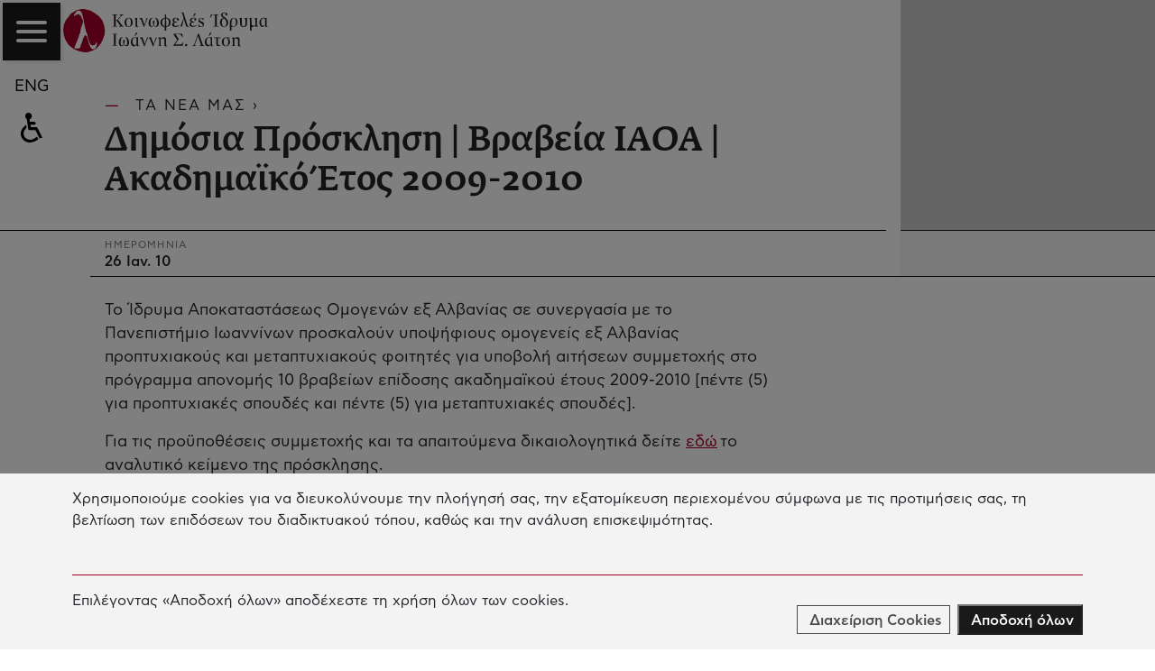

--- FILE ---
content_type: text/html; charset=UTF-8
request_url: https://www.latsis-foundation.org/ell/news/prokiruksi-brabeiwn-iaoa-2009-2010-se-sunergasia-me-to-panepistimio-iwanninwn
body_size: 23477
content:
<!doctype html><html lang="en"><head><meta charset="utf-8" /><meta name="viewport" content="width=device-width, initial-scale=1.0"><title>Δημόσια Πρόσκληση | Βραβεία ΙΑΟΑ | Ακαδημαϊκό Έτος 2009-2010 / Κοινωφελές Ίδρυμα Ιωάννη Σ. Λάτση</title><meta name="description" content="Το Ίδρυμα Αποκαταστάσεως Ομογενών εξ Αλβανίας σε συνεργασία με το Πανεπιστήμιο Ιωαννίνων προσκαλούν υποψήφιους ομογενείς εξ Αλβανίας προπτυχιακούς και μεταπτυχιακούς φοιτητές για υποβολή αιτήσεων συμμετοχής στο πρόγραμμα απονομής 10 βραβείων επίδο..."><meta property="og:site_name" content="Κοινωφελές Ίδρυμα Ιωάννη Σ. Λάτση" /><meta property="og:url" content="//www.latsis-foundation.org/ell/news/prokiruksi-brabeiwn-iaoa-2009-2010-se-sunergasia-me-to-panepistimio-iwanninwn" /><meta property="og:type" content="website" /><meta property="og:image" content="https://www.latsis-foundation.org/content/news/entry_68/.640.jpg?1671633449" /><meta property="og:image:width" content="640" /><meta property="og:image:height" content="360" /><meta property="og:locale" content="en" /><meta property="twitter:card" content="summary_large_image" /><meta property="twitter:site" content="@" /><meta property="twitter:creator" content="@" /><meta property="twitter:image" content="https://www.latsis-foundation.org/content/news/entry_68/.640.jpg?1671633449" /><meta property="og:title" content="Δημόσια Πρόσκληση | Βραβεία ΙΑΟΑ | Ακαδημαϊκό Έτος 2009-2010 / Κοινωφελές Ίδρυμα Ιωάννη Σ. Λάτση" /><meta property="og:description" content="Το Ίδρυμα Αποκαταστάσεως Ομογενών εξ Αλβανίας σε συνεργασία με το Πανεπιστήμιο Ιωαννίνων προσκαλούν υποψήφιους ομογενείς εξ Αλβανίας προπτυχιακούς και μεταπτυχιακούς φοιτητές για υποβολή αιτήσεων συμμετοχής στο πρόγραμμα απονομής 10 βραβείων επίδο..." /><!-- Fonts.gr (fedra) --><link rel="stylesheet" href="//fonts.typotheque.com/WF-033083-010703.css" type="text/css" /><link rel="stylesheet" href="/css/main.style.css?1765460157"><link rel="apple-touch-icon" sizes="180x180" href="/favicons/apple-touch-icon.png"><link rel="icon" type="image/png" sizes="32x32" href="/favicons/favicon-32x32.png"><link rel="icon" type="image/png" sizes="16x16" href="/favicons/favicon-16x16.png"><link rel="manifest" href="/site.webmanifest"><link rel="mask-icon" href="/favicons/safari-pinned-tab.svg" color="#a50027"><link rel="shortcut icon" href="/favicons/favicon.ico"><meta name="apple-mobile-web-app-title" content="John S. Latsis Public Benefit Foundation"><meta name="application-name" content="John S. Latsis Public Benefit Foundation"><meta name="msapplication-TileColor" content="#ffffff"><meta name="msapplication-config" content="/favicons/browserconfig.xml"><meta name="theme-color" content="#ffffff"><script type="javascript/blocked" data-purposes="performance" data-cookies="_ga,_gat,_gid">(function(i,s,o,g,r,a,m){i['GoogleAnalyticsObject']=r;i[r]=i[r]||function(){	(i[r].q=i[r].q||[]).push(arguments)},i[r].l=1*new Date();a=s.createElement(o),	m=s.getElementsByTagName(o)[0];a.async=1;a.src=g;m.parentNode.insertBefore(a,m)	})(window,document,'script','https://www.google-analytics.com/analytics.js','ga');	ga('create', 'UA-140145721-1', 'auto');	ga('send', 'pageview');</script></head><body class="" data-lang='ell'><div id="mainMenu" class="mainMenu"><a class="headerLogo" href="/ell"><svg viewBox="0 0 255.1 54.12"><path d="M49.25,29.11c0,15-8.5,24.16-22.45,24.16-12.17,0-23.66-12.66-23.66-27.63S12.25,1.56,24.38,1.56C39.34,1.56,49.25,14.14,49.25,29.11Z" fill="#fff"/><path d="M67.8,46.17v-.4l-2.3-.4V31.67l2.3-.4v-.4H61v.4l2.3.4v13.6l-2.3.4v.4h6.8Z" /><path d="M82.1,41.47c0-3-1.9-6.3-4.6-6.5l-.2.4c2,.9,2.5,4,2.5,6.4,0,1.7-.2,3.8-1.8,3.8s-2-2-2-2a15.94,15.94,0,0,0,.6-3v-.7a1,1,0,1,0-1.9-.5v1.2a8,8,0,0,0,.6,3s-.5,2-2,2-1.8-2.2-1.8-3.8c0-2.3.5-5.5,2.5-6.4l-.2-.4c-2.6.3-4.5,3.5-4.5,6.5,0,3.3,1.2,5,3.7,5a3.17,3.17,0,0,0,2.6-2h.1a3,3,0,0,0,2.6,2.1C80.9,46.57,82.1,44.77,82.1,41.47Z" /><path d="M92.2,30.17a.77.77,0,0,0-.7-.8h0a1,1,0,0,0-.9.6c-.4.6-.9,2.3-1.6,3.8l.3.2c1-1.2,2.3-2.4,2.7-3.1A2.54,2.54,0,0,0,92.2,30.17ZM95,45.87l-.1-.3c-1.3.2-1.7,0-1.7-.8V35H93l-1,.7a5.42,5.42,0,0,0-2.5-.6c-3.3,0-5.3,3-5.3,6.2,0,3.6,2,5.4,4,5.4a4.4,4.4,0,0,0,3.1-2h.1c0,1.2.2,1.9,1.3,1.9a5.64,5.64,0,0,0,2.3-.7ZM91.3,44a3.33,3.33,0,0,1-2.1,1.1c-1.8,0-2.9-1.7-2.9-4.4,0-3.6,1.5-5.1,2.9-5.1a2.68,2.68,0,0,1,2.2,1.5Z" /><path d="M105.7,35.47h-1.3l-2.5,8.3h-.1l-3.1-8.6h-.1l-3.1.9v.2l1.8,1,3.6,9.4h.5Z" /><path d="M116.7,35.47h-1.3l-2.6,8.3h-.1l-3.2-8.6h-.1l-3.1.9v.2l1.7,1,3.7,9.4h.5Z" /><path d="M129.6,46.17v-.3l-1.5-.4v-7.1c0-1.7-.8-3.3-2.8-3.3a5.14,5.14,0,0,0-3.8,2h-.1l.1-1.9h-.1l-3.2.9v.2l1.4,1v8.3l-1.5.4v.3h4.8V46l-1.4-.4v-7.9a4.38,4.38,0,0,1,2.5-.8c1.5,0,2.1.9,2.1,2.7v6.8h3.5Z" /><path d="M149.5,41.47l-.2-.1-1,1.5a2.21,2.21,0,0,1-2.3,1.3h-6.7l4.6-6.7-3.8-5.8h4.4c1.4,0,1.7.5,2.5,1.5l1.7,2.1.2-.2-.5-4.1H137.2l-.1.2,4.9,7.5-5.1,7.2.1.2h11.9Z" /><path d="M154.5,45.07a1.51,1.51,0,0,0-1.3-1.5h0a1.45,1.45,0,0,0-1.4,1.5h0a1.36,1.36,0,0,0,2.69.43s0-.09,0-.13Z" /><path d="M176,46.17v-.4l-1.8-.5L169,30.77h-1l-5.1,14.3-1.6.7v.4h4.1v-.4l-1.6-.5,4-11.7,4.1,11.8-2.3.4v.4Z" /><path d="M184.4,30.17a.77.77,0,0,0-.7-.8h0a1,1,0,0,0-.9.6c-.4.6-.9,2.3-1.6,3.8l.3.2c1-1.2,2.3-2.4,2.7-3.1A1.08,1.08,0,0,0,184.4,30.17Zm2.8,15.7-.1-.3c-1.3.2-1.7,0-1.7-.8V35h-.2l-1,.7a5.42,5.42,0,0,0-2.5-.6c-3.3,0-5.3,3-5.3,6.2,0,3.6,2,5.4,4,5.4a4.4,4.4,0,0,0,3.1-2h.1c0,1.2.2,1.9,1.3,1.9A5.2,5.2,0,0,0,187.2,45.87ZM183.6,44a3.33,3.33,0,0,1-2.1,1.1c-1.8,0-2.9-1.7-2.9-4.4,0-3.6,1.5-5.1,2.9-5.1a2.68,2.68,0,0,1,2.2,1.5l-.1,6.9Z" /><path d="M196.3,45.27v-.2H195a2.59,2.59,0,0,1-1.7-.3c-.5-.3-.5-.9-.5-1.7v-6.6h3.4v-1h-8.5v1h3.2v7.4c0,1.7.5,2.5,2.2,2.5A7.65,7.65,0,0,0,196.3,45.27Z" /><path d="M207.9,36.27v-.8h-5a5.14,5.14,0,0,0-5.3,5.5c0,3.3,1.7,5.6,4.9,5.6s5.2-2.6,5.2-5.7a4.76,4.76,0,0,0-2.3-4.5v-.2Zm-2.3,4.6c0,3.6-1.1,5.2-2.8,5.2s-2.9-1.5-2.9-5,1.2-4.8,2.8-4.8,2.9,1.1,2.9,4.6Z" /><path d="M221.3,46.17v-.3l-1.5-.4v-7.1c0-1.7-.8-3.3-2.8-3.3a5.53,5.53,0,0,0-3.9,2H213l.1-1.9H213l-3.2.9v.2l1.4,1v8.3l-1.5.4v.3h4.9V46l-1.4-.4v-7.9a4.38,4.38,0,0,1,2.5-.8c1.5,0,2.1.9,2.1,2.7v6.8h3.5Z" /><path d="M75.9,22.17v-.4l-1.9-.7-5.7-7.6,4.8-5.3,2-.9v-.4H70.3v.4l1.7.8-5,6H65.5V7.67l2.2-.4v-.4H60.9v.4l2.2.4v13.6l-2.2.4v.4h6.8v-.4l-2.3-.4v-6.6h1.3l4.6,6.5-1.6.5v.4h6.2Z" /><path d="M86.6,16.67c0-3.3-1.7-5.7-4.9-5.7s-5.3,2.7-5.3,5.8c0,3.3,1.7,5.8,4.9,5.8S86.6,19.77,86.6,16.67Zm-2.2,0c0,3.6-1.1,5.3-2.8,5.3s-2.9-1.7-2.9-5.2,1.2-5.3,2.8-5.3S84.4,13.17,84.4,16.67Z" /><path d="M94.1,21.87l-.1-.3c-1.3.2-1.9,0-1.9-.8v-9.7L92,11l-3.3.9v.2l1.5,1v7.8c0,1.3.6,1.7,1.4,1.7A7.17,7.17,0,0,0,94.1,21.87Z" /><path d="M105.2,11.37h-1.3l-2.5,8.2h-.1L98.1,11l-.1-.1-3.1.9V12l1.8,1,3.7,9.3h.5Z" /><path d="M119.2,17.47c0-3-1.9-6.3-4.6-6.5l-.2.4c2,.9,2.5,4,2.5,6.4,0,1.7-.2,3.8-1.8,3.8s-2-2-2-2a15.94,15.94,0,0,0,.6-3v-.7a1,1,0,1,0-1.9-.5v1.1a8,8,0,0,0,.6,3s-.5,2-2,2-1.8-2.2-1.8-3.8c0-2.3.5-5.4,2.5-6.4l-.2-.4c-2.6.2-4.6,3.5-4.6,6.5,0,3.3,1.2,5,3.7,5a3,3,0,0,0,2.6-2.1h.1a3,3,0,0,0,2.6,2.1C117.9,22.47,119.2,20.77,119.2,17.47Z" /><path d="M133.9,16.77c0-3.6-2.3-5.7-5.6-5.7l-.1-4.2h-1.4l-.1,4.2c-3.3.3-5.6,2.1-5.6,5.7s2.2,5.7,5.4,5.7l-.1,4.7h2v-4.7C131.7,22.27,133.9,20.37,133.9,16.77Zm-2.2-.1c0,2.4-.9,4.7-3.3,5.2l-.2-10.1C130.8,12,131.7,14,131.7,16.67Zm-5-5-.2,10.1c-2.3-.5-3.2-2.8-3.2-5C123.4,14.17,124.3,12.07,126.7,11.67Z" /><path d="M144.9,20.27l-.2-.4a6.46,6.46,0,0,1-3.8,1.3c-1.4,0-2.9-.3-2.9-2.1s1.2-2.3,2.6-2.3H142v-1h-1.3c-1.1,0-2.5-.7-2.5-2a2.05,2.05,0,0,1,2-2.1h.3a8.6,8.6,0,0,1,1.6.1,2.39,2.39,0,0,0-.5,1.4,1.26,1.26,0,0,0,2.5.3v-.3c0-1.8-2.6-2.2-3.9-2.2-1.6,0-4,.8-4,2.9a2.38,2.38,0,0,0,2,2.4h0a3.3,3.3,0,0,0-2.5,3c0,2.8,2.4,3.2,4.5,3.2S143.5,21.57,144.9,20.27Z" /><path d="M156.7,21.67l-.1-.3h-.5c-.9,0-1.1-.4-1.3-1.1l-5-15.9-.1-.1h-3v.2l1.6,1,1.7,5.8L145.9,22h2.2l2.1-9.7h.1l2.7,8.9a1.24,1.24,0,0,0,1.36,1.1h0A3,3,0,0,0,156.7,21.67Z" /><path d="M165,6.17a.82.82,0,0,0-1.6-.3c-.4.7-.9,2.4-1.6,3.8l.3.2c1-1.2,2.3-2.4,2.7-3.1A1.42,1.42,0,0,0,165,6.17Zm1.4,14.1-.2-.4a6.46,6.46,0,0,1-3.8,1.3c-1.4,0-2.9-.3-2.9-2.1s1.2-2.3,2.6-2.3h1.5v-1h-1.3c-1.1,0-2.5-.7-2.5-2a2.2,2.2,0,0,1,2.1-2.2h.3a8.6,8.6,0,0,1,1.6.1,2.39,2.39,0,0,0-.5,1.4,1.26,1.26,0,0,0,2.5.3v-.3c0-1.8-2.6-2.2-3.9-2.2-1.6,0-4,.8-4,2.9a2.38,2.38,0,0,0,2,2.4h0a3.3,3.3,0,0,0-2.5,3c0,2.8,2.4,3.2,4.5,3.2A5.7,5.7,0,0,0,166.4,20.27Z" /><path d="M175.4,18.87c0-3.7-5.4-2.9-5.4-5.6a1.5,1.5,0,0,1,1.4-1.6h.4c1,0,1.9.8,2.7,2.7l.4-.1-.1-2.7a8.42,8.42,0,0,0-2.7-.4,3.41,3.41,0,0,0-3.6,3v.3c0,3.6,5.3,2.8,5.3,5.6a1.81,1.81,0,0,1-1.6,2h-.4c-1.2,0-2.3-.9-3-3.1h-.5v3a5.58,5.58,0,0,0,3.1.6A3.72,3.72,0,0,0,175.3,19V19a.1.1,0,0,0,.1-.1Z" /><path d="M193.6,22.17v-.4l-2.3-.4V7.67l2.3-.4v-.5h-6.9v.4l2.3.4v13.6l-2.3.4V22Zm-7.8-14.9a.82.82,0,0,0-1.6-.3c-.4.7-.9,2.4-1.6,3.8l.3.2c1-1.2,2.3-2.4,2.7-3.1C185.7,7.77,185.7,7.57,185.8,7.27Z" /><path d="M205.5,17c0-5.7-7-7.3-7-9.9A1.93,1.93,0,0,1,200.25,5h.35a12.25,12.25,0,0,1,1.9.2,2.39,2.39,0,0,0-.5,1.4,1.43,1.43,0,0,0,1.3,1.5c.8,0,1.2-.8,1.2-1.6,0-1.7-2.3-2.2-3.8-2.2-1.8,0-4.1.8-4.1,3.1,0,1.5,1.4,2.6,2.9,3.7v.1a5.59,5.59,0,0,0-4.2,5.5c0,3.2,1.8,5.8,5,5.8S205.5,20.17,205.5,17Zm-2.2.1c0,1.9-.4,4.9-2.7,4.9s-3-3.2-3-5.2c0-2.3.6-4.1,2.5-5.2C201.8,12.92,203.3,14.52,203.3,17.12Z" /><path d="M217.2,16.47c0-3.3-1.3-5.4-4.6-5.4s-4.9,2.4-4.9,5.5v10.6h1.9v-4.9a6.93,6.93,0,0,0,2,.3A5.89,5.89,0,0,0,217.2,16.47Zm-2,0c0,2-.4,5.5-2.9,5.5a3.73,3.73,0,0,1-2.6-1.2v-4.2c0-3.6,1.2-5.1,2.7-5.1S215.1,12.87,215.2,16.47Z" /><path d="M228.9,18.27v-7.2l-.1-.1-3.3.9v.2l1.5.9v5.5c0,2.1-.8,3.2-2.3,3.2s-2.3-1.1-2.3-3.2v-7.4l-.1-.1-3.3.9v.2l1.4.9v5.4c0,2.6,1.3,4.1,4.3,4.1a4,4,0,0,0,4.2-3.79h0Z" /><path d="M255.1,21.87v-.3c-1.3.2-1.7,0-1.7-.8V11h-.2l-1,.6a5.42,5.42,0,0,0-2.5-.6c-3.3,0-5.3,3-5.3,6.1,0,3.6,2,5.4,4,5.4a4.4,4.4,0,0,0,3.1-2h.1c0,1.2.2,1.9,1.3,1.9A3.16,3.16,0,0,0,255.1,21.87ZM251.5,20a3.33,3.33,0,0,1-2.1,1.1c-1.8,0-2.9-1.7-2.9-4.4,0-3.6,1.5-5.1,2.9-5.1a2.68,2.68,0,0,1,2.2,1.5l-.1,6.9Z" /><path d="M239.4,12.87,238,12v-.2l3.3-.9.1.2v9.4l1.5,1v.2l-3.2.8-.1-2a6.67,6.67,0,0,1-4,2,2.77,2.77,0,0,1-.9-.1v4.8h-2V12.87l-1.4-.9v-.2l3.3-.9.1.2v7c0,1.8.6,2.8,2.1,2.8a5,5,0,0,0,2.6-.8Z" /><path d="M14.3,8.37c.1-.6,1.3-1,1.8-1.1A4.51,4.51,0,0,1,17.2,7c.1,0,.4-.4.6-.4a4.84,4.84,0,0,1,1.7,0,2.62,2.62,0,0,1,.9.5,5.23,5.23,0,0,1,2.2,2.5,16.67,16.67,0,0,0,.8,2c.1.3.3.7.4,1a10.66,10.66,0,0,1,.7,1.9,5.7,5.7,0,0,1,0,2.6c-.1.5-.4.9-.5,1.4a8.33,8.33,0,0,1-.4,1.5,5.64,5.64,0,0,0-.4,1.2c0,.4-.4.8-.5,1.1s-.2.8-.3,1.1a4.25,4.25,0,0,0-.2,1.1,13.7,13.7,0,0,0-.7,2.4,12.1,12.1,0,0,1-.7,3.7c-.5,1.1-1.1,1.7-1.2,2.8a24.27,24.27,0,0,1-1.1,4c-.4,0-.8,1.9-1,2.3a9.75,9.75,0,0,0-.6,1.4,1.07,1.07,0,0,0-.2.6c-.2.4-.5.6-.7,1s-.3,1.4-.5,1.9c-.4,1.1-1.1,2.2-1.4,3.2a1.39,1.39,0,0,0,.2,1.1c.4.6.9.5,1.5.5,1,0,2,.1,3.1,0,.8-.1,1.3-.1,1.8-.8h.2c.1-.1.1-.4.2-.5a4.35,4.35,0,0,0,.4-.7,4.51,4.51,0,0,1,.3-1.1c-.5-.5.2-.9.4-1.3.1-.2,0-.3,0-.5s.3-.3,0-.6c0,.1.4-.2.4-.2,0-.3,0-.2.1-.4a2.27,2.27,0,0,0,.1-.4c.2-.3.4-.4.5-.8a6.4,6.4,0,0,0,.5-1.7c0-.2-.1-.5,0-.6.1-.4.4-.4.6-.7a1.73,1.73,0,0,0,.1-1c0-.1-.3-.2-.3-.3s-.2-.6.1-.6v.3c.2.1.1.3.4.3a2.05,2.05,0,0,0,0-1.1c.5-.1.2-.6.4-.8s.4-.1.5-.3a9.29,9.29,0,0,0,.4-1.3c.5.2.7-.6.3-.9.3.1.4-.1.8-.1-.1-.1-.1-.2-.2-.3.1,0,.6.1.7.1a3.75,3.75,0,0,1,1,.1c.3.1.6.6.8.9a10.41,10.41,0,0,1,.6,1.6,11.09,11.09,0,0,0,.7,2.2,24.6,24.6,0,0,1,.7,2.9,8.33,8.33,0,0,1,.4,1.5,5,5,0,0,1,.5,1.3c0,.7.7,1.6.9,2.2.1.4.2.7.3,1a8.32,8.32,0,0,0,1.9,2.6,3,3,0,0,0,.7.5c.2.1.3,0,.6.2a1.14,1.14,0,0,0,.6.3,6.37,6.37,0,0,0,.7-.2,1.48,1.48,0,0,0,.9-.1c.1-.1.2-.3.3-.3a.6.6,0,0,0,.4-.1,2.41,2.41,0,0,0,.8-.6c.1-.4-.1-.5-.4-.4a.78.78,0,0,0,.4-.4h.3c.1-.1-.1-.3,0-.4s.3-.1.4-.4,0-.4.1-.6.4-.1.2-.6c-.1.1-.3.1-.4.2.2-.3.5-.2.8-.6s0-.3-.1-.4.3-.1.3-.2-.1-.3-.1-.4a3.1,3.1,0,0,1,.2-.7c-.1.1-.3.1-.4.2V44c.4,0,.3.3.3-.1.2-.1.2-.1.2-.3s-.1-.2-.2-.3c.2-.2.1-.9.1-1.2s.2-.8-.2-.7c-.2,0-.7.9-.8,1.1A4.62,4.62,0,0,1,38.9,45a4.16,4.16,0,0,1-3.1.3c-.1,0-.2-.1-.3-.2a3.53,3.53,0,0,1-1.3-.8c-.3-.3-.4-1.2-.9-1.2a2.61,2.61,0,0,0-.3-.8c-.1-.2,0-.4-.1-.5h-.3c-.1-.1,0-.4,0-.6-.2.1-.4.1-.4-.2,0,0,.3,0,.3-.1v-.6c-.3.4-.6,0-.6-.3a1.24,1.24,0,0,0,.2-.3c0-.1-.1-.6,0-.6-.6,0-.2.1-.2-.4v-.3c-.1-.3-.1-.1-.3-.2s-.1-.6-.1-.7-.1-.1-.1-.2.2-.2.1-.3a.14.14,0,0,0-.2,0v-.2c-.2-.3.1-.2-.2-.4-.1-.1-.2.1-.3.2.3-.3,0-1.2-.1-1.5s-.1-1-.5-1.3c.2.1.2-.2.2-.3s-.3-.2-.4-.3h.3c0-.2-.1-.4-.1-.7,0,0-.4-.5-.1-.3-.3-.2-.2-.6-.3-.9a2.35,2.35,0,0,1-.2-.8c-.1-.5-.4-.9-.5-1.3-.4-.3-.4-.7-.6-.9s-.3-.1-.4,0-.2-.7.2-.5V27c0-.2-.3-.7-.1-.8-.1-.2-.1-.3-.2-.5v-.3c-.1-.2-.2-.2-.2-.4s.1-1.1-.5-1.1v.2c-.1.1-.1-.4-.1-.4a.31.31,0,0,0,.1.2c.1.1-.2-.6-.2-.5-.1-.2,0-.5,0-.7s-.1-.7-.1-1a1.85,1.85,0,0,0-.2-.7v-.4c-.1-.3-.4-.6-.3-1-.2.1-.2-.7-.4-.7.2-.1.1,0,.2-.4v-.4c0-.1-.1-.8-.4-.8.2-.3-.1-.9-.1-1.2a6.15,6.15,0,0,1-.1-1.4c0-.2-.1-.3-.2-.5a5.22,5.22,0,0,1-.4-2.1,3.09,3.09,0,0,0-.2-.8c0-.2-.1-.4-.1-.7s-.1-.4-.1-.7v-.4a1.38,1.38,0,0,0-.3-.4c-.1-.3-.1-.7-.2-1s-.2-.5-.3-.8c-.2-.7-.3-1.3-.5-2A3.53,3.53,0,0,0,22.6,4a4.05,4.05,0,0,1-.5-.9,2.87,2.87,0,0,0-2.2-1,4.53,4.53,0,0,0-2.3.2,7.32,7.32,0,0,0-2.4,2.8c-.6,1-1.5,1.5-1.7,2.7,0,.2-.2,1,0,1.3C13.8,9.77,14,8.27,14.3,8.37Zm13-8.2a7.58,7.58,0,0,0,1.6.6,6.88,6.88,0,0,0,1.3.2,3.81,3.81,0,0,0,1,.3c.2,0,.5.1.7.1a5.67,5.67,0,0,0,1.5.3,9.15,9.15,0,0,1,2.8,1.7,9.33,9.33,0,0,0,2,1,9.35,9.35,0,0,1,1.9,1.4A10.38,10.38,0,0,0,41.8,7c.2.1.3.1.5.2.7.3,1.1,1,1.7,1.5.4.4.9.6,1.2,1a12.49,12.49,0,0,0,.8,1.2,2.7,2.7,0,0,0,.8.7l.6.9a10,10,0,0,1,1.6,2.4,10.62,10.62,0,0,1,1.1,2.5h-.4a13.27,13.27,0,0,0,.9,2.1,4.79,4.79,0,0,1,.7,2,4.19,4.19,0,0,0,.1,1.6,10.1,10.1,0,0,1,.3,1.7,2.2,2.2,0,0,0,.1.8c0,.1.2.2.2.3A4,4,0,0,1,52,27v.6a3.35,3.35,0,0,1,0,1c0,.2-.2.4-.2.6V30c0,.4-.1.9-.1,1.5,0,.1-.2.5-.2.6a1.4,1.4,0,0,1-.3.9c-.2.4-.6.7-.7,1.2s.1.8,0,1.1a2.51,2.51,0,0,1-.4.7c-.1.2-.3.5-.4.7-.1.5,0,.7-.2,1.1-.1.2-.2.3-.2.5a.75.75,0,0,1-.1.5c-.1.2-.4.4-.5.6a6.89,6.89,0,0,0-.7,1.5c-.1.2-.4.4-.4.7a1.82,1.82,0,0,1-.5,1.1c-.7.8-1.3,1.9-2.1,2.7-.3.3-.8.6-1,1-.1.2-.1.4-.2.6a5.58,5.58,0,0,1-.8.5c-.2.2-.3.5-.5.7a5.72,5.72,0,0,1-.8.7c-.3.2-.5.5-.9.8a4.52,4.52,0,0,1-1.7,1.1c-.3.1-.7.1-.9.3a10.6,10.6,0,0,1-2.1,1.1,12.93,12.93,0,0,0-2.1.7c-.5.2-1.1.2-1.6.4a10.41,10.41,0,0,1-1.2.5,2.72,2.72,0,0,1-.9,0,1.47,1.47,0,0,0-.4.2,3.35,3.35,0,0,1-1,0c-.4,0-.8.1-1.2.1-.2,0-.5-.2-.7-.2a4.1,4.1,0,0,1-1.1.1h-.6c-.3,0-.4-.2-.6-.2a6.75,6.75,0,0,1-1.4-.2,3,3,0,0,1-1-.4,12.29,12.29,0,0,0-2.5-.5,13.76,13.76,0,0,1-1.7-.8c-.3-.1-.9-.2-1.2-.3a10.53,10.53,0,0,1-2.6-1.3,6.38,6.38,0,0,1-1.4-.8,5.42,5.42,0,0,1-1.1-.6c-.4-.1-.6-.5-1-.7a10.47,10.47,0,0,0-1.1-.8c-.4-.3-.7-.7-1.1-1a6,6,0,0,1-.8-.8c-.6-.6-1.2-1-1.8-1.6,0,0-.3-.4-.4-.4s.1-.3.1-.4-.2-.1-.3-.2a1.27,1.27,0,0,1-.1-.6A6.38,6.38,0,0,0,4.5,41c-.2-.3-.6-.6-.8-.9a7.54,7.54,0,0,0-.6-1.3,8.71,8.71,0,0,1-1-1.9,15.52,15.52,0,0,0-.4-2.1,4.45,4.45,0,0,1-.8-2c-.1-1.1-.2-2.2-.4-3.3-.1-.5-.2-1.2-.3-1.7a.76.76,0,0,0-.2-.4c0-.5.2-1,.2-1.5a4.48,4.48,0,0,1,.1-1.2,5.24,5.24,0,0,1,.2-1.8c-.2-.4.2-1.2.2-1.8a10.64,10.64,0,0,1,1-3.3,13.27,13.27,0,0,1,.9-2.1c.1-.2.3-.5.4-.7s.1-.5.2-.7a12.23,12.23,0,0,1,1.2-1.9,15.38,15.38,0,0,0,1.2-1.3,15.76,15.76,0,0,0,1.2-1.5c.4-.5.7-1.1,1.1-1.6.8-1,2-2.9,3.4-3.2a.1.1,0,0,0-.1-.1h0A13.34,13.34,0,0,0,14,3.07a8.26,8.26,0,0,0,1.3-.7,5.3,5.3,0,0,1,1-.6c.3-.1.8-.4,1.1-.5A7.89,7.89,0,0,0,18.7,1,5,5,0,0,1,20,.67a1.88,1.88,0,0,0,.8-.2A17.5,17.5,0,0,1,27.3.17Z" fill="#a50027"/></svg></a><div class="menuBg"><div class="mnuWrap container"><div class="row"><div class="col-md-6 col-lg-4 col1"><nav class="mnuList"><h3>Το Ίδρυμα</h3><a href="/ell/to-idryma#mission" class="">ΣΚΟΠΟΣ ΤΟΥ ΙΔΡΥΜΑΤΟΣ</a><a href="/ell/to-idryma#latsis" class="">ΙΩΑΝΝΗΣ ΛΑΤΣΗΣ</a><a href="/ell/to-idryma#board" class="">ΔΙΟΙΚΗΣΗ &amp; ΠΡΟΣΩΠΙΚΟ</a><a href="/ell/to-idryma#neraida" class="">ΠΛΩΤΟ ΜΟΥΣΕΙΟ ΝΕΡΑΙΔΑ</a><a href="/ell/to-idryma#palace" class="">ΚΤΙΡΙΟ ΠΑΛΛΑΣ ΑΘΗΝΑ</a><a href="/ell/to-idryma#contact" class="">ΕΠΙΚΟΙΝΩΝΙΑ</a></nav><div class="mnuSocialCnt"><a href="https://www.facebook.com/LatsisFoundation" target="_blank"	rel="noopener"><svg viewBox="0 0 46 46"><path d="M23.2725 0.00390625C10.8689 0.00390625 0.772461 10.2379 0.772461 22.8105C0.772461 35.383 10.8689 45.6171 23.2725 45.6171C35.676 45.6171 45.7725 35.383 45.7725 22.8105C45.7725 10.2379 35.676 0.00390625 23.2725 0.00390625ZM28.8645 23.6123H25.2061V36.8419H19.7788V23.6123H17.197V18.9351H19.7788V15.9173C19.7788 13.7569 20.7896 10.3715 25.25 10.3715L29.271 10.3827V14.915H26.3486C25.8762 14.915 25.1951 15.16 25.1951 16.1845V18.9351H29.3369L28.8645 23.6123Z" /></svg></a><a href="https://www.instagram.com/latsisfoundation" target="_blank"	rel="noopener"><svg viewBox="0 0 46 46" ><path d="M23.3289 26.9811C25.8226 26.9811 27.8629 24.9408 27.8629 22.4471C27.8629 21.4269 27.5229 20.5201 26.9561 19.84C26.1627 18.7065 24.8025 17.9131 23.3289 17.9131C21.8554 17.9131 20.4952 18.7065 19.7017 19.84C19.135 20.6335 18.7949 21.5403 18.7949 22.4471C18.7949 25.0541 20.8352 26.9811 23.3289 26.9811Z"/><path d="M33.0768 17.0065V12.6992H32.5101H28.7695V17.0065H33.0768Z"/><path d="M23.3291 0.00390625C10.8606 0.00390625 0.772461 10.0921 0.772461 22.5606C0.772461 35.0291 10.8606 45.1173 23.3291 45.1173C35.7976 45.1173 45.8858 35.0291 45.8858 22.5606C45.7725 10.0921 35.6843 0.00390625 23.3291 0.00390625ZM36.1377 19.8402V30.3817C36.1377 33.1021 33.8707 35.3691 31.1503 35.3691H15.3946C12.6742 35.3691 10.4072 33.1021 10.4072 30.3817V14.6261C10.4072 11.9057 12.6742 9.63867 15.3946 9.63867H31.1503C33.8707 9.63867 36.1377 11.9057 36.1377 14.6261V19.8402Z"/><path d="M30.2439 22.5602C30.2439 26.4141 27.0701 29.5879 23.2162 29.5879C19.3623 29.5879 16.1885 26.4141 16.1885 22.5602C16.1885 21.6534 16.4152 20.7466 16.7553 19.9531H12.9014V30.4947C12.9014 31.8549 14.0349 32.9884 15.3951 32.9884H31.1507C32.5109 32.9884 33.6444 31.8549 33.6444 30.4947V19.9531H29.7905C30.1306 20.7466 30.2439 21.54 30.2439 22.5602Z"/></svg></a><a href="https://www.linkedin.com/company/latsisfoundation" target="_blank"	rel="noopener"><svg viewBox="0 0 20 20"><path d="M10 .4C4.698.4.4 4.698.4 10s4.298 9.6 9.6 9.6 9.6-4.298 9.6-9.6S15.302.4 10 .4zM7.65 13.979H5.706V7.723H7.65v6.256zm-.984-7.024c-.614 0-1.011-.435-1.011-.973 0-.549.409-.971 1.036-.971s1.011.422 1.023.971c0 .538-.396.973-1.048.973zm8.084 7.024h-1.944v-3.467c0-.807-.282-1.355-.985-1.355-.537 0-.856.371-.997.728-.052.127-.065.307-.065.486v3.607H8.814v-4.26c0-.781-.025-1.434-.051-1.996h1.689l.089.869h.039c.256-.408.883-1.01 1.932-1.01 1.279 0 2.238.857 2.238 2.699v3.699z"/></svg></a><a href="https://www.youtube.com/channel/UC6ALNpXkhnD4hSDv3azHphg" target="_blank"	rel="noopener"><svg viewBox="0 0 46 46"><path d="M12.5693 24.1728H14.3532V33.8404H16.022V24.1728H17.8635V22.6191H12.5693V24.1728Z"/><path d="M26.8399 25.3237C26.2645 25.3237 25.7466 25.6114 25.2862 26.2444V22.5615H23.79V33.7827H25.2862V32.9771C25.8041 33.6101 26.322 33.8978 26.8399 33.8978C27.4154 33.8978 27.8757 33.5526 28.0483 32.9771C28.1634 32.6319 28.221 32.0564 28.221 31.3083V27.9707C28.221 27.1651 28.1634 26.6472 28.0483 26.3019C27.8757 25.6689 27.4729 25.3237 26.8399 25.3237ZM26.7248 31.4234C26.7248 32.1715 26.4946 32.5743 26.0918 32.5743C25.8616 32.5743 25.5739 32.4592 25.3437 32.229V27.1076C25.5739 26.8774 25.8616 26.7623 26.0918 26.7623C26.5522 26.7623 26.7248 27.1651 26.7248 27.9132V31.4234Z"/><path d="M20.9711 31.8259C20.6258 32.2863 20.3381 32.5165 19.9928 32.5165C19.7626 32.5165 19.6475 32.4014 19.6475 32.1712C19.6475 32.1137 19.6475 31.941 19.6475 31.5958V25.4385H18.1514V32.0561C18.1514 32.6316 18.2089 33.0344 18.2665 33.3221C18.4391 33.7249 18.7844 33.9551 19.2447 33.9551C19.8202 33.9551 20.3956 33.6098 20.9711 32.9193V33.84H22.4672V25.4385H20.9711V31.8259Z"/><path d="M22.2364 17.728C22.7543 17.728 22.9844 17.3251 22.9844 16.5771V13.0093C22.9844 12.2037 22.7543 11.8584 22.2364 11.8584C21.7185 11.8584 21.4883 12.2612 21.4883 13.0093V16.5771C21.5458 17.3251 21.776 17.728 22.2364 17.728Z"/><path d="M23.2725 0.00390625C10.8428 0.00390625 0.772461 10.0742 0.772461 22.5039C0.772461 34.9336 10.8428 45.0039 23.2725 45.0039C35.7021 45.0039 45.7725 34.9336 45.7725 22.5039C45.7725 10.0742 35.7021 0.00390625 23.2725 0.00390625ZM25.7469 10.5346H27.3006V16.7494C27.3006 17.0947 27.3006 17.2673 27.3006 17.3249C27.3581 17.5551 27.4732 17.6701 27.6459 17.6701C27.9336 17.6701 28.2789 17.44 28.6241 16.9796V10.5346H30.1778V18.9937H28.6241V18.073C27.9911 18.7635 27.4157 19.1088 26.8978 19.1088C26.3799 19.1088 26.0922 18.8786 25.9195 18.4758C25.862 18.2456 25.8044 17.8428 25.8044 17.2098V10.5346H25.7469ZM19.9924 13.2967C19.9924 12.376 20.165 11.743 20.4528 11.2827C20.8556 10.7072 21.4886 10.4195 22.2367 10.4195C22.9847 10.4195 23.6177 10.7072 24.0205 11.2827C24.3658 11.6855 24.4809 12.376 24.4809 13.2967V16.2315C24.4809 17.1522 24.3083 17.7852 24.0205 18.2456C23.6177 18.821 22.9847 19.1088 22.2367 19.1088C21.4886 19.1088 20.8556 18.821 20.4528 18.2456C20.1075 17.8428 19.9924 17.1522 19.9924 16.2315V13.2967ZM15.9067 7.65736L17.1152 12.0883L18.2661 7.65736H19.9924L17.9208 14.3901V18.9937H16.1945V14.3901C16.0218 13.5845 15.6766 12.376 15.1587 10.8223C14.8134 9.78652 14.4106 8.69317 14.0653 7.65736H15.9067ZM35.3569 34.5308C35.0691 35.8543 33.9758 36.8326 32.6523 37.0052C29.5448 37.3505 26.3799 37.3505 23.2725 37.3505C20.1075 37.3505 17.0001 37.3505 13.8927 37.0052C12.5691 36.8326 11.4758 35.8543 11.1881 34.5308C10.7277 32.6318 10.7277 30.5602 10.7277 28.6037C10.7277 26.6471 10.7277 24.5755 11.1881 22.6765C11.4758 21.353 12.5691 20.3748 13.8927 20.2021C17.0001 19.8568 20.165 19.8568 23.2725 19.8568C26.4374 19.8568 29.5448 19.8568 32.6523 20.2021C33.9758 20.3748 35.0691 21.353 35.3569 22.6765C35.8172 24.5755 35.8172 26.6471 35.8172 28.6037C35.8172 30.5602 35.8172 32.6318 35.3569 34.5308Z"/><path d="M31.6739 25.3232C30.9258 25.3232 30.2928 25.611 29.8324 26.1864C29.4872 26.5892 29.3721 27.2798 29.3721 28.1429V31.0777C29.3721 31.9409 29.5447 32.6314 29.8324 33.0342C30.2928 33.6097 30.8682 33.8974 31.6739 33.8974C32.4795 33.8974 33.1125 33.6097 33.5153 32.9767C33.6879 32.689 33.803 32.4013 33.8606 32.056C33.8606 31.8833 33.9181 31.5956 33.9181 31.0777V30.8475H32.4219C32.4219 31.4805 32.4219 31.7683 32.3644 31.8833C32.2493 32.2862 32.0767 32.5163 31.6739 32.5163C31.156 32.5163 30.9258 32.1135 30.9258 31.3654V29.9268H33.9757V28.2005C33.9757 27.2798 33.803 26.6468 33.5153 26.244C33.0549 25.611 32.4795 25.3232 31.6739 25.3232ZM32.4219 28.6608H30.9258V27.9128C30.9258 27.1647 31.156 26.7619 31.6739 26.7619C32.1918 26.7619 32.4219 27.1647 32.4219 27.9128V28.6608Z"/></svg></a></div></div><div class="col-md-6 col-lg-4 col2"><nav class="mnuList"><h3>Η Δράση μας</h3><a href="/ell/ekpaideysh-kai-anapty3h-de3iothtwn" class="" style="color:#6ab6eb;"	>ΕΚΠΑIΔΕΥΣΗ &amp; ΑΝΑΠΤΥΞΗ ΔΕΞΙΟΤΗΤΩΝ</a><a href="/ell/kainotomia-kai-biwsimh-anapty3h" class="" style="color:#9cad5b;"	>ΚΑΙΝΟΤΟΜΙΑ &amp; ΒΙΩΣΙΜΗ ΑΝΑΠΤΥΞΗ</a><a href="/ell/koinwnikh-drash-kai-allhleggyh" class="" style="color:#f47b45;"	>ΚΟΙΝΩΝΙΚΗ ΔΡΑΣΗ &amp; ΑΛΛΗΛΕΓΓΥΗ</a><a href="/ell/annual-reports" class="" >ΕΤΗΣΙΟΣ ΑΠΟΛΟΓΙΣΜΟΣ</a><a href="/ell/e-library" class="" >E-LIBRARY</a><a href="/ell/grants" class="" >ΧΡΗΜΑΤΟΔΟΤΗΣΕΙΣ</a></nav><div class="mnuFundingForm"><a href="/ell/apply-for-a-grant" class="commonButton">ΑΙΤΗΣΗ ΧΡΗΜΑΤΟΔΟΤΗΣΗΣ</a></div><nav class="mnuList"><a href="/ell/synergatikes-prwtoboulies">ΣΥΝΕΡΓΑΤΙΚΕΣ ΠΡΩΤΟΒΟΥΛΙΕΣ</a><a href="/ell/programmata-ektaktis-anagkis">ΠΡΟΓΡΑΜΜΑΤΑ ΕΚΤΑΚΤΗΣ ΑΝΑΓΚΗΣ</a></nav></div><div class="col-lg-4 col3"><div class="" style="border-bottom: 1px solid #000; margin-bottom: 2rem;"><form class="seachCnt" action="/ell/search"><input type="search" class="txtSearch" name="q" placeholder="Γράψτε τον όρο αναζήτησής σας" /><button type="submit" class="icnSearch"><svg xmlns="http://www.w3.org/2000/svg" viewBox="0 0 512 512"><path d="M443.5 420.2L336.7 312.4c20.9-26.2 33.5-59.4 33.5-95.5 0-84.5-68.5-153-153.1-153S64 132.5 64 217s68.5 153 153.1 153c36.6 0 70.1-12.8 96.5-34.2l106.1 107.1c3.2 3.4 7.6 5.1 11.9 5.1 4.1 0 8.2-1.5 11.3-4.5 6.6-6.3 6.8-16.7.6-23.3zm-226.4-83.1c-32.1 0-62.3-12.5-85-35.2-22.7-22.7-35.2-52.9-35.2-84.9 0-32.1 12.5-62.3 35.2-84.9 22.7-22.7 52.9-35.2 85-35.2s62.3 12.5 85 35.2c22.7 22.7 35.2 52.9 35.2 84.9 0 32.1-12.5 62.3-35.2 84.9-22.7 22.7-52.9 35.2-85 35.2z"/></svg></button></form></div><div class="mnuLatestItems"><div class="grayBlock"><div class="overTitle">ΔΗΜΟΣΙΕΣ ΠΡΟΣΚΛΗΣΕΙΣ</div><a href="/ell/public-calls/metaptyxiakes-ypotrofies-2026-2027">Μεταπτυχιακές Υποτροφίες 2026-2027</a><div class="showAll"><a href="/ell/public-calls">παλαιότερες προσκλήσεις <span>›</span></a></div></div><div class="grayBlock"><div class="overTitle">ΤΑ ΝΕΑ ΜΑΣ</div><a href="/ell/news/apopeira-apaths-mesw-hlektronikhs-allhlografias"> Απόπειρα Απάτης μέσω Ηλεκτρονικής Αλληλογραφίας </a><a href="/ell/news/ygihs-ghransh-anakoinwsh-apotelesmatwn-programmatos-8ematikwn-dwrewn">Υγιής Γήρανση | Ανακοίνωση αποτελεσμάτων Προγράμματος Θεματικών Δωρεών </a><div class="showAll"><a href="/ell/news">παλαιότερα νέα <span>›</span></a></div></div></div></div></div></div></div></div><header class="siteHeader"><div class="desktopHeader"><button class="hamburger hamburger--squeeze menuIcon lnkMenuToggle" type="button"><span class="hamburger-box"><span class="hamburger-inner"></span></span></button><a href="/eng/news/call-of-2009-2010-iaoa-prizes-in-cooperation-with-the-university-of-ioannina" class="langSwitcher d-print-none">ENG</a><a href="/amea" class="ameaLink d-print-none"><div class="svgCnt"><svg xmlns="http://www.w3.org/2000/svg" viewBox="0 0 374.25 510.36"><title>amea0</title><g id="Layer_2" data-name="Layer 2"><g id="Layer_1-2" data-name="Layer 1"><path d="M152.7,112.44l5.36,44h6.31c23.66,0,47.33.21,71-.15,8.73-.13,14.18,3.67,17.73,11.09,4,8.36,5.6,17.08,3,26.16-1.84,6.54-6,9.56-12.82,9.58q-35,.11-70,.13h-6.44l8.22,43.84H186.6c29,0,58,0,87,0,6.34,0,10.74,2.67,13.59,8.29q42.48,83.85,85,167.68c.6,1.18,1.16,2.38,2.07,4.24l-49,12.79c-6-11.79-12-23.41-17.88-35.12q-25.95-52-51.68-104.07c-1.72-3.49-3.53-4.79-7.48-4.76-33.66.17-67.32.1-101,.1-11.4,0-15.44-3.81-17.1-14.93-4.37-29.26-9-58.49-13.48-87.73-4.13-26.78-8.33-53.54-12.33-80.34a12.29,12.29,0,0,0-4.49-8.38C74.77,83.85,70,46.25,89,21.29c13.58-17.8,39.25-25.57,62.64-18.94,21.81,6.17,36.41,24.33,38.64,47.6,1.67,17.48-2,33.39-13.14,47.22C170.88,104.94,162.57,109.64,152.7,112.44Z"/><path d="M93,207.48c2.14,13.93,3.57,27.16,6.35,40.09,1.9,8.8-.27,14.35-7,20.42-19.16,17.17-33.47,37.94-40,63.19C40.39,377.1,60.14,423.29,102,447c38.37,21.72,77.82,20.63,117.51,3.73,21.22-9,39.59-22.42,56.37-38.09l4.25-3.95,23.4,46.16c-14.49,9.18-28.6,18.86-43.41,27.32a215.44,215.44,0,0,1-77.34,26.45C103.38,519.77,29.89,477,7,404.31c-14.32-45.46-5.88-88.08,18.66-128C42.65,248.66,65.76,226.8,93,207.48Z"/></g></g></svg></div></a></div><div class="mobileHeader"><a class="headerLogo" href="/ell"><svg viewBox="0 0 255.1 54.12"><path d="M49.25,29.11c0,15-8.5,24.16-22.45,24.16-12.17,0-23.66-12.66-23.66-27.63S12.25,1.56,24.38,1.56C39.34,1.56,49.25,14.14,49.25,29.11Z" fill="#fff"/><path d="M67.8,46.17v-.4l-2.3-.4V31.67l2.3-.4v-.4H61v.4l2.3.4v13.6l-2.3.4v.4h6.8Z" /><path d="M82.1,41.47c0-3-1.9-6.3-4.6-6.5l-.2.4c2,.9,2.5,4,2.5,6.4,0,1.7-.2,3.8-1.8,3.8s-2-2-2-2a15.94,15.94,0,0,0,.6-3v-.7a1,1,0,1,0-1.9-.5v1.2a8,8,0,0,0,.6,3s-.5,2-2,2-1.8-2.2-1.8-3.8c0-2.3.5-5.5,2.5-6.4l-.2-.4c-2.6.3-4.5,3.5-4.5,6.5,0,3.3,1.2,5,3.7,5a3.17,3.17,0,0,0,2.6-2h.1a3,3,0,0,0,2.6,2.1C80.9,46.57,82.1,44.77,82.1,41.47Z" /><path d="M92.2,30.17a.77.77,0,0,0-.7-.8h0a1,1,0,0,0-.9.6c-.4.6-.9,2.3-1.6,3.8l.3.2c1-1.2,2.3-2.4,2.7-3.1A2.54,2.54,0,0,0,92.2,30.17ZM95,45.87l-.1-.3c-1.3.2-1.7,0-1.7-.8V35H93l-1,.7a5.42,5.42,0,0,0-2.5-.6c-3.3,0-5.3,3-5.3,6.2,0,3.6,2,5.4,4,5.4a4.4,4.4,0,0,0,3.1-2h.1c0,1.2.2,1.9,1.3,1.9a5.64,5.64,0,0,0,2.3-.7ZM91.3,44a3.33,3.33,0,0,1-2.1,1.1c-1.8,0-2.9-1.7-2.9-4.4,0-3.6,1.5-5.1,2.9-5.1a2.68,2.68,0,0,1,2.2,1.5Z" /><path d="M105.7,35.47h-1.3l-2.5,8.3h-.1l-3.1-8.6h-.1l-3.1.9v.2l1.8,1,3.6,9.4h.5Z" /><path d="M116.7,35.47h-1.3l-2.6,8.3h-.1l-3.2-8.6h-.1l-3.1.9v.2l1.7,1,3.7,9.4h.5Z" /><path d="M129.6,46.17v-.3l-1.5-.4v-7.1c0-1.7-.8-3.3-2.8-3.3a5.14,5.14,0,0,0-3.8,2h-.1l.1-1.9h-.1l-3.2.9v.2l1.4,1v8.3l-1.5.4v.3h4.8V46l-1.4-.4v-7.9a4.38,4.38,0,0,1,2.5-.8c1.5,0,2.1.9,2.1,2.7v6.8h3.5Z" /><path d="M149.5,41.47l-.2-.1-1,1.5a2.21,2.21,0,0,1-2.3,1.3h-6.7l4.6-6.7-3.8-5.8h4.4c1.4,0,1.7.5,2.5,1.5l1.7,2.1.2-.2-.5-4.1H137.2l-.1.2,4.9,7.5-5.1,7.2.1.2h11.9Z" /><path d="M154.5,45.07a1.51,1.51,0,0,0-1.3-1.5h0a1.45,1.45,0,0,0-1.4,1.5h0a1.36,1.36,0,0,0,2.69.43s0-.09,0-.13Z" /><path d="M176,46.17v-.4l-1.8-.5L169,30.77h-1l-5.1,14.3-1.6.7v.4h4.1v-.4l-1.6-.5,4-11.7,4.1,11.8-2.3.4v.4Z" /><path d="M184.4,30.17a.77.77,0,0,0-.7-.8h0a1,1,0,0,0-.9.6c-.4.6-.9,2.3-1.6,3.8l.3.2c1-1.2,2.3-2.4,2.7-3.1A1.08,1.08,0,0,0,184.4,30.17Zm2.8,15.7-.1-.3c-1.3.2-1.7,0-1.7-.8V35h-.2l-1,.7a5.42,5.42,0,0,0-2.5-.6c-3.3,0-5.3,3-5.3,6.2,0,3.6,2,5.4,4,5.4a4.4,4.4,0,0,0,3.1-2h.1c0,1.2.2,1.9,1.3,1.9A5.2,5.2,0,0,0,187.2,45.87ZM183.6,44a3.33,3.33,0,0,1-2.1,1.1c-1.8,0-2.9-1.7-2.9-4.4,0-3.6,1.5-5.1,2.9-5.1a2.68,2.68,0,0,1,2.2,1.5l-.1,6.9Z" /><path d="M196.3,45.27v-.2H195a2.59,2.59,0,0,1-1.7-.3c-.5-.3-.5-.9-.5-1.7v-6.6h3.4v-1h-8.5v1h3.2v7.4c0,1.7.5,2.5,2.2,2.5A7.65,7.65,0,0,0,196.3,45.27Z" /><path d="M207.9,36.27v-.8h-5a5.14,5.14,0,0,0-5.3,5.5c0,3.3,1.7,5.6,4.9,5.6s5.2-2.6,5.2-5.7a4.76,4.76,0,0,0-2.3-4.5v-.2Zm-2.3,4.6c0,3.6-1.1,5.2-2.8,5.2s-2.9-1.5-2.9-5,1.2-4.8,2.8-4.8,2.9,1.1,2.9,4.6Z" /><path d="M221.3,46.17v-.3l-1.5-.4v-7.1c0-1.7-.8-3.3-2.8-3.3a5.53,5.53,0,0,0-3.9,2H213l.1-1.9H213l-3.2.9v.2l1.4,1v8.3l-1.5.4v.3h4.9V46l-1.4-.4v-7.9a4.38,4.38,0,0,1,2.5-.8c1.5,0,2.1.9,2.1,2.7v6.8h3.5Z" /><path d="M75.9,22.17v-.4l-1.9-.7-5.7-7.6,4.8-5.3,2-.9v-.4H70.3v.4l1.7.8-5,6H65.5V7.67l2.2-.4v-.4H60.9v.4l2.2.4v13.6l-2.2.4v.4h6.8v-.4l-2.3-.4v-6.6h1.3l4.6,6.5-1.6.5v.4h6.2Z" /><path d="M86.6,16.67c0-3.3-1.7-5.7-4.9-5.7s-5.3,2.7-5.3,5.8c0,3.3,1.7,5.8,4.9,5.8S86.6,19.77,86.6,16.67Zm-2.2,0c0,3.6-1.1,5.3-2.8,5.3s-2.9-1.7-2.9-5.2,1.2-5.3,2.8-5.3S84.4,13.17,84.4,16.67Z" /><path d="M94.1,21.87l-.1-.3c-1.3.2-1.9,0-1.9-.8v-9.7L92,11l-3.3.9v.2l1.5,1v7.8c0,1.3.6,1.7,1.4,1.7A7.17,7.17,0,0,0,94.1,21.87Z" /><path d="M105.2,11.37h-1.3l-2.5,8.2h-.1L98.1,11l-.1-.1-3.1.9V12l1.8,1,3.7,9.3h.5Z" /><path d="M119.2,17.47c0-3-1.9-6.3-4.6-6.5l-.2.4c2,.9,2.5,4,2.5,6.4,0,1.7-.2,3.8-1.8,3.8s-2-2-2-2a15.94,15.94,0,0,0,.6-3v-.7a1,1,0,1,0-1.9-.5v1.1a8,8,0,0,0,.6,3s-.5,2-2,2-1.8-2.2-1.8-3.8c0-2.3.5-5.4,2.5-6.4l-.2-.4c-2.6.2-4.6,3.5-4.6,6.5,0,3.3,1.2,5,3.7,5a3,3,0,0,0,2.6-2.1h.1a3,3,0,0,0,2.6,2.1C117.9,22.47,119.2,20.77,119.2,17.47Z" /><path d="M133.9,16.77c0-3.6-2.3-5.7-5.6-5.7l-.1-4.2h-1.4l-.1,4.2c-3.3.3-5.6,2.1-5.6,5.7s2.2,5.7,5.4,5.7l-.1,4.7h2v-4.7C131.7,22.27,133.9,20.37,133.9,16.77Zm-2.2-.1c0,2.4-.9,4.7-3.3,5.2l-.2-10.1C130.8,12,131.7,14,131.7,16.67Zm-5-5-.2,10.1c-2.3-.5-3.2-2.8-3.2-5C123.4,14.17,124.3,12.07,126.7,11.67Z" /><path d="M144.9,20.27l-.2-.4a6.46,6.46,0,0,1-3.8,1.3c-1.4,0-2.9-.3-2.9-2.1s1.2-2.3,2.6-2.3H142v-1h-1.3c-1.1,0-2.5-.7-2.5-2a2.05,2.05,0,0,1,2-2.1h.3a8.6,8.6,0,0,1,1.6.1,2.39,2.39,0,0,0-.5,1.4,1.26,1.26,0,0,0,2.5.3v-.3c0-1.8-2.6-2.2-3.9-2.2-1.6,0-4,.8-4,2.9a2.38,2.38,0,0,0,2,2.4h0a3.3,3.3,0,0,0-2.5,3c0,2.8,2.4,3.2,4.5,3.2S143.5,21.57,144.9,20.27Z" /><path d="M156.7,21.67l-.1-.3h-.5c-.9,0-1.1-.4-1.3-1.1l-5-15.9-.1-.1h-3v.2l1.6,1,1.7,5.8L145.9,22h2.2l2.1-9.7h.1l2.7,8.9a1.24,1.24,0,0,0,1.36,1.1h0A3,3,0,0,0,156.7,21.67Z" /><path d="M165,6.17a.82.82,0,0,0-1.6-.3c-.4.7-.9,2.4-1.6,3.8l.3.2c1-1.2,2.3-2.4,2.7-3.1A1.42,1.42,0,0,0,165,6.17Zm1.4,14.1-.2-.4a6.46,6.46,0,0,1-3.8,1.3c-1.4,0-2.9-.3-2.9-2.1s1.2-2.3,2.6-2.3h1.5v-1h-1.3c-1.1,0-2.5-.7-2.5-2a2.2,2.2,0,0,1,2.1-2.2h.3a8.6,8.6,0,0,1,1.6.1,2.39,2.39,0,0,0-.5,1.4,1.26,1.26,0,0,0,2.5.3v-.3c0-1.8-2.6-2.2-3.9-2.2-1.6,0-4,.8-4,2.9a2.38,2.38,0,0,0,2,2.4h0a3.3,3.3,0,0,0-2.5,3c0,2.8,2.4,3.2,4.5,3.2A5.7,5.7,0,0,0,166.4,20.27Z" /><path d="M175.4,18.87c0-3.7-5.4-2.9-5.4-5.6a1.5,1.5,0,0,1,1.4-1.6h.4c1,0,1.9.8,2.7,2.7l.4-.1-.1-2.7a8.42,8.42,0,0,0-2.7-.4,3.41,3.41,0,0,0-3.6,3v.3c0,3.6,5.3,2.8,5.3,5.6a1.81,1.81,0,0,1-1.6,2h-.4c-1.2,0-2.3-.9-3-3.1h-.5v3a5.58,5.58,0,0,0,3.1.6A3.72,3.72,0,0,0,175.3,19V19a.1.1,0,0,0,.1-.1Z" /><path d="M193.6,22.17v-.4l-2.3-.4V7.67l2.3-.4v-.5h-6.9v.4l2.3.4v13.6l-2.3.4V22Zm-7.8-14.9a.82.82,0,0,0-1.6-.3c-.4.7-.9,2.4-1.6,3.8l.3.2c1-1.2,2.3-2.4,2.7-3.1C185.7,7.77,185.7,7.57,185.8,7.27Z" /><path d="M205.5,17c0-5.7-7-7.3-7-9.9A1.93,1.93,0,0,1,200.25,5h.35a12.25,12.25,0,0,1,1.9.2,2.39,2.39,0,0,0-.5,1.4,1.43,1.43,0,0,0,1.3,1.5c.8,0,1.2-.8,1.2-1.6,0-1.7-2.3-2.2-3.8-2.2-1.8,0-4.1.8-4.1,3.1,0,1.5,1.4,2.6,2.9,3.7v.1a5.59,5.59,0,0,0-4.2,5.5c0,3.2,1.8,5.8,5,5.8S205.5,20.17,205.5,17Zm-2.2.1c0,1.9-.4,4.9-2.7,4.9s-3-3.2-3-5.2c0-2.3.6-4.1,2.5-5.2C201.8,12.92,203.3,14.52,203.3,17.12Z" /><path d="M217.2,16.47c0-3.3-1.3-5.4-4.6-5.4s-4.9,2.4-4.9,5.5v10.6h1.9v-4.9a6.93,6.93,0,0,0,2,.3A5.89,5.89,0,0,0,217.2,16.47Zm-2,0c0,2-.4,5.5-2.9,5.5a3.73,3.73,0,0,1-2.6-1.2v-4.2c0-3.6,1.2-5.1,2.7-5.1S215.1,12.87,215.2,16.47Z" /><path d="M228.9,18.27v-7.2l-.1-.1-3.3.9v.2l1.5.9v5.5c0,2.1-.8,3.2-2.3,3.2s-2.3-1.1-2.3-3.2v-7.4l-.1-.1-3.3.9v.2l1.4.9v5.4c0,2.6,1.3,4.1,4.3,4.1a4,4,0,0,0,4.2-3.79h0Z" /><path d="M255.1,21.87v-.3c-1.3.2-1.7,0-1.7-.8V11h-.2l-1,.6a5.42,5.42,0,0,0-2.5-.6c-3.3,0-5.3,3-5.3,6.1,0,3.6,2,5.4,4,5.4a4.4,4.4,0,0,0,3.1-2h.1c0,1.2.2,1.9,1.3,1.9A3.16,3.16,0,0,0,255.1,21.87ZM251.5,20a3.33,3.33,0,0,1-2.1,1.1c-1.8,0-2.9-1.7-2.9-4.4,0-3.6,1.5-5.1,2.9-5.1a2.68,2.68,0,0,1,2.2,1.5l-.1,6.9Z" /><path d="M239.4,12.87,238,12v-.2l3.3-.9.1.2v9.4l1.5,1v.2l-3.2.8-.1-2a6.67,6.67,0,0,1-4,2,2.77,2.77,0,0,1-.9-.1v4.8h-2V12.87l-1.4-.9v-.2l3.3-.9.1.2v7c0,1.8.6,2.8,2.1,2.8a5,5,0,0,0,2.6-.8Z" /><path d="M14.3,8.37c.1-.6,1.3-1,1.8-1.1A4.51,4.51,0,0,1,17.2,7c.1,0,.4-.4.6-.4a4.84,4.84,0,0,1,1.7,0,2.62,2.62,0,0,1,.9.5,5.23,5.23,0,0,1,2.2,2.5,16.67,16.67,0,0,0,.8,2c.1.3.3.7.4,1a10.66,10.66,0,0,1,.7,1.9,5.7,5.7,0,0,1,0,2.6c-.1.5-.4.9-.5,1.4a8.33,8.33,0,0,1-.4,1.5,5.64,5.64,0,0,0-.4,1.2c0,.4-.4.8-.5,1.1s-.2.8-.3,1.1a4.25,4.25,0,0,0-.2,1.1,13.7,13.7,0,0,0-.7,2.4,12.1,12.1,0,0,1-.7,3.7c-.5,1.1-1.1,1.7-1.2,2.8a24.27,24.27,0,0,1-1.1,4c-.4,0-.8,1.9-1,2.3a9.75,9.75,0,0,0-.6,1.4,1.07,1.07,0,0,0-.2.6c-.2.4-.5.6-.7,1s-.3,1.4-.5,1.9c-.4,1.1-1.1,2.2-1.4,3.2a1.39,1.39,0,0,0,.2,1.1c.4.6.9.5,1.5.5,1,0,2,.1,3.1,0,.8-.1,1.3-.1,1.8-.8h.2c.1-.1.1-.4.2-.5a4.35,4.35,0,0,0,.4-.7,4.51,4.51,0,0,1,.3-1.1c-.5-.5.2-.9.4-1.3.1-.2,0-.3,0-.5s.3-.3,0-.6c0,.1.4-.2.4-.2,0-.3,0-.2.1-.4a2.27,2.27,0,0,0,.1-.4c.2-.3.4-.4.5-.8a6.4,6.4,0,0,0,.5-1.7c0-.2-.1-.5,0-.6.1-.4.4-.4.6-.7a1.73,1.73,0,0,0,.1-1c0-.1-.3-.2-.3-.3s-.2-.6.1-.6v.3c.2.1.1.3.4.3a2.05,2.05,0,0,0,0-1.1c.5-.1.2-.6.4-.8s.4-.1.5-.3a9.29,9.29,0,0,0,.4-1.3c.5.2.7-.6.3-.9.3.1.4-.1.8-.1-.1-.1-.1-.2-.2-.3.1,0,.6.1.7.1a3.75,3.75,0,0,1,1,.1c.3.1.6.6.8.9a10.41,10.41,0,0,1,.6,1.6,11.09,11.09,0,0,0,.7,2.2,24.6,24.6,0,0,1,.7,2.9,8.33,8.33,0,0,1,.4,1.5,5,5,0,0,1,.5,1.3c0,.7.7,1.6.9,2.2.1.4.2.7.3,1a8.32,8.32,0,0,0,1.9,2.6,3,3,0,0,0,.7.5c.2.1.3,0,.6.2a1.14,1.14,0,0,0,.6.3,6.37,6.37,0,0,0,.7-.2,1.48,1.48,0,0,0,.9-.1c.1-.1.2-.3.3-.3a.6.6,0,0,0,.4-.1,2.41,2.41,0,0,0,.8-.6c.1-.4-.1-.5-.4-.4a.78.78,0,0,0,.4-.4h.3c.1-.1-.1-.3,0-.4s.3-.1.4-.4,0-.4.1-.6.4-.1.2-.6c-.1.1-.3.1-.4.2.2-.3.5-.2.8-.6s0-.3-.1-.4.3-.1.3-.2-.1-.3-.1-.4a3.1,3.1,0,0,1,.2-.7c-.1.1-.3.1-.4.2V44c.4,0,.3.3.3-.1.2-.1.2-.1.2-.3s-.1-.2-.2-.3c.2-.2.1-.9.1-1.2s.2-.8-.2-.7c-.2,0-.7.9-.8,1.1A4.62,4.62,0,0,1,38.9,45a4.16,4.16,0,0,1-3.1.3c-.1,0-.2-.1-.3-.2a3.53,3.53,0,0,1-1.3-.8c-.3-.3-.4-1.2-.9-1.2a2.61,2.61,0,0,0-.3-.8c-.1-.2,0-.4-.1-.5h-.3c-.1-.1,0-.4,0-.6-.2.1-.4.1-.4-.2,0,0,.3,0,.3-.1v-.6c-.3.4-.6,0-.6-.3a1.24,1.24,0,0,0,.2-.3c0-.1-.1-.6,0-.6-.6,0-.2.1-.2-.4v-.3c-.1-.3-.1-.1-.3-.2s-.1-.6-.1-.7-.1-.1-.1-.2.2-.2.1-.3a.14.14,0,0,0-.2,0v-.2c-.2-.3.1-.2-.2-.4-.1-.1-.2.1-.3.2.3-.3,0-1.2-.1-1.5s-.1-1-.5-1.3c.2.1.2-.2.2-.3s-.3-.2-.4-.3h.3c0-.2-.1-.4-.1-.7,0,0-.4-.5-.1-.3-.3-.2-.2-.6-.3-.9a2.35,2.35,0,0,1-.2-.8c-.1-.5-.4-.9-.5-1.3-.4-.3-.4-.7-.6-.9s-.3-.1-.4,0-.2-.7.2-.5V27c0-.2-.3-.7-.1-.8-.1-.2-.1-.3-.2-.5v-.3c-.1-.2-.2-.2-.2-.4s.1-1.1-.5-1.1v.2c-.1.1-.1-.4-.1-.4a.31.31,0,0,0,.1.2c.1.1-.2-.6-.2-.5-.1-.2,0-.5,0-.7s-.1-.7-.1-1a1.85,1.85,0,0,0-.2-.7v-.4c-.1-.3-.4-.6-.3-1-.2.1-.2-.7-.4-.7.2-.1.1,0,.2-.4v-.4c0-.1-.1-.8-.4-.8.2-.3-.1-.9-.1-1.2a6.15,6.15,0,0,1-.1-1.4c0-.2-.1-.3-.2-.5a5.22,5.22,0,0,1-.4-2.1,3.09,3.09,0,0,0-.2-.8c0-.2-.1-.4-.1-.7s-.1-.4-.1-.7v-.4a1.38,1.38,0,0,0-.3-.4c-.1-.3-.1-.7-.2-1s-.2-.5-.3-.8c-.2-.7-.3-1.3-.5-2A3.53,3.53,0,0,0,22.6,4a4.05,4.05,0,0,1-.5-.9,2.87,2.87,0,0,0-2.2-1,4.53,4.53,0,0,0-2.3.2,7.32,7.32,0,0,0-2.4,2.8c-.6,1-1.5,1.5-1.7,2.7,0,.2-.2,1,0,1.3C13.8,9.77,14,8.27,14.3,8.37Zm13-8.2a7.58,7.58,0,0,0,1.6.6,6.88,6.88,0,0,0,1.3.2,3.81,3.81,0,0,0,1,.3c.2,0,.5.1.7.1a5.67,5.67,0,0,0,1.5.3,9.15,9.15,0,0,1,2.8,1.7,9.33,9.33,0,0,0,2,1,9.35,9.35,0,0,1,1.9,1.4A10.38,10.38,0,0,0,41.8,7c.2.1.3.1.5.2.7.3,1.1,1,1.7,1.5.4.4.9.6,1.2,1a12.49,12.49,0,0,0,.8,1.2,2.7,2.7,0,0,0,.8.7l.6.9a10,10,0,0,1,1.6,2.4,10.62,10.62,0,0,1,1.1,2.5h-.4a13.27,13.27,0,0,0,.9,2.1,4.79,4.79,0,0,1,.7,2,4.19,4.19,0,0,0,.1,1.6,10.1,10.1,0,0,1,.3,1.7,2.2,2.2,0,0,0,.1.8c0,.1.2.2.2.3A4,4,0,0,1,52,27v.6a3.35,3.35,0,0,1,0,1c0,.2-.2.4-.2.6V30c0,.4-.1.9-.1,1.5,0,.1-.2.5-.2.6a1.4,1.4,0,0,1-.3.9c-.2.4-.6.7-.7,1.2s.1.8,0,1.1a2.51,2.51,0,0,1-.4.7c-.1.2-.3.5-.4.7-.1.5,0,.7-.2,1.1-.1.2-.2.3-.2.5a.75.75,0,0,1-.1.5c-.1.2-.4.4-.5.6a6.89,6.89,0,0,0-.7,1.5c-.1.2-.4.4-.4.7a1.82,1.82,0,0,1-.5,1.1c-.7.8-1.3,1.9-2.1,2.7-.3.3-.8.6-1,1-.1.2-.1.4-.2.6a5.58,5.58,0,0,1-.8.5c-.2.2-.3.5-.5.7a5.72,5.72,0,0,1-.8.7c-.3.2-.5.5-.9.8a4.52,4.52,0,0,1-1.7,1.1c-.3.1-.7.1-.9.3a10.6,10.6,0,0,1-2.1,1.1,12.93,12.93,0,0,0-2.1.7c-.5.2-1.1.2-1.6.4a10.41,10.41,0,0,1-1.2.5,2.72,2.72,0,0,1-.9,0,1.47,1.47,0,0,0-.4.2,3.35,3.35,0,0,1-1,0c-.4,0-.8.1-1.2.1-.2,0-.5-.2-.7-.2a4.1,4.1,0,0,1-1.1.1h-.6c-.3,0-.4-.2-.6-.2a6.75,6.75,0,0,1-1.4-.2,3,3,0,0,1-1-.4,12.29,12.29,0,0,0-2.5-.5,13.76,13.76,0,0,1-1.7-.8c-.3-.1-.9-.2-1.2-.3a10.53,10.53,0,0,1-2.6-1.3,6.38,6.38,0,0,1-1.4-.8,5.42,5.42,0,0,1-1.1-.6c-.4-.1-.6-.5-1-.7a10.47,10.47,0,0,0-1.1-.8c-.4-.3-.7-.7-1.1-1a6,6,0,0,1-.8-.8c-.6-.6-1.2-1-1.8-1.6,0,0-.3-.4-.4-.4s.1-.3.1-.4-.2-.1-.3-.2a1.27,1.27,0,0,1-.1-.6A6.38,6.38,0,0,0,4.5,41c-.2-.3-.6-.6-.8-.9a7.54,7.54,0,0,0-.6-1.3,8.71,8.71,0,0,1-1-1.9,15.52,15.52,0,0,0-.4-2.1,4.45,4.45,0,0,1-.8-2c-.1-1.1-.2-2.2-.4-3.3-.1-.5-.2-1.2-.3-1.7a.76.76,0,0,0-.2-.4c0-.5.2-1,.2-1.5a4.48,4.48,0,0,1,.1-1.2,5.24,5.24,0,0,1,.2-1.8c-.2-.4.2-1.2.2-1.8a10.64,10.64,0,0,1,1-3.3,13.27,13.27,0,0,1,.9-2.1c.1-.2.3-.5.4-.7s.1-.5.2-.7a12.23,12.23,0,0,1,1.2-1.9,15.38,15.38,0,0,0,1.2-1.3,15.76,15.76,0,0,0,1.2-1.5c.4-.5.7-1.1,1.1-1.6.8-1,2-2.9,3.4-3.2a.1.1,0,0,0-.1-.1h0A13.34,13.34,0,0,0,14,3.07a8.26,8.26,0,0,0,1.3-.7,5.3,5.3,0,0,1,1-.6c.3-.1.8-.4,1.1-.5A7.89,7.89,0,0,0,18.7,1,5,5,0,0,1,20,.67a1.88,1.88,0,0,0,.8-.2A17.5,17.5,0,0,1,27.3.17Z" fill="#a50027"/></svg></a><a href="/amea" class="ameaLink d-print-none"><div class="svgCnt"><svg xmlns="http://www.w3.org/2000/svg" viewBox="0 0 374.25 510.36"><title>amea0</title><g id="Layer_2" data-name="Layer 2"><g id="Layer_1-2" data-name="Layer 1"><path d="M152.7,112.44l5.36,44h6.31c23.66,0,47.33.21,71-.15,8.73-.13,14.18,3.67,17.73,11.09,4,8.36,5.6,17.08,3,26.16-1.84,6.54-6,9.56-12.82,9.58q-35,.11-70,.13h-6.44l8.22,43.84H186.6c29,0,58,0,87,0,6.34,0,10.74,2.67,13.59,8.29q42.48,83.85,85,167.68c.6,1.18,1.16,2.38,2.07,4.24l-49,12.79c-6-11.79-12-23.41-17.88-35.12q-25.95-52-51.68-104.07c-1.72-3.49-3.53-4.79-7.48-4.76-33.66.17-67.32.1-101,.1-11.4,0-15.44-3.81-17.1-14.93-4.37-29.26-9-58.49-13.48-87.73-4.13-26.78-8.33-53.54-12.33-80.34a12.29,12.29,0,0,0-4.49-8.38C74.77,83.85,70,46.25,89,21.29c13.58-17.8,39.25-25.57,62.64-18.94,21.81,6.17,36.41,24.33,38.64,47.6,1.67,17.48-2,33.39-13.14,47.22C170.88,104.94,162.57,109.64,152.7,112.44Z"/><path d="M93,207.48c2.14,13.93,3.57,27.16,6.35,40.09,1.9,8.8-.27,14.35-7,20.42-19.16,17.17-33.47,37.94-40,63.19C40.39,377.1,60.14,423.29,102,447c38.37,21.72,77.82,20.63,117.51,3.73,21.22-9,39.59-22.42,56.37-38.09l4.25-3.95,23.4,46.16c-14.49,9.18-28.6,18.86-43.41,27.32a215.44,215.44,0,0,1-77.34,26.45C103.38,519.77,29.89,477,7,404.31c-14.32-45.46-5.88-88.08,18.66-128C42.65,248.66,65.76,226.8,93,207.48Z"/></g></g></svg></div></a><div class="langAndMenu d-print-none"><a href="/eng/news/call-of-2009-2010-iaoa-prizes-in-cooperation-with-the-university-of-ioannina" class="langSwitcher">ENG</a><button class="hamburger hamburger--squeeze menuIcon lnkMenuToggle" type="button"><span class="hamburger-box"><span class="hamburger-inner"></span></span></button></div></div></header><div class="viewNewsPost mobHeaderPadder"><div class="contentIntroSection"><a class="headerLogo" href="/ell"><svg viewBox="0 0 255.1 54.12"><path d="M49.25,29.11c0,15-8.5,24.16-22.45,24.16-12.17,0-23.66-12.66-23.66-27.63S12.25,1.56,24.38,1.56C39.34,1.56,49.25,14.14,49.25,29.11Z" fill="#fff"/><path d="M67.8,46.17v-.4l-2.3-.4V31.67l2.3-.4v-.4H61v.4l2.3.4v13.6l-2.3.4v.4h6.8Z" /><path d="M82.1,41.47c0-3-1.9-6.3-4.6-6.5l-.2.4c2,.9,2.5,4,2.5,6.4,0,1.7-.2,3.8-1.8,3.8s-2-2-2-2a15.94,15.94,0,0,0,.6-3v-.7a1,1,0,1,0-1.9-.5v1.2a8,8,0,0,0,.6,3s-.5,2-2,2-1.8-2.2-1.8-3.8c0-2.3.5-5.5,2.5-6.4l-.2-.4c-2.6.3-4.5,3.5-4.5,6.5,0,3.3,1.2,5,3.7,5a3.17,3.17,0,0,0,2.6-2h.1a3,3,0,0,0,2.6,2.1C80.9,46.57,82.1,44.77,82.1,41.47Z" /><path d="M92.2,30.17a.77.77,0,0,0-.7-.8h0a1,1,0,0,0-.9.6c-.4.6-.9,2.3-1.6,3.8l.3.2c1-1.2,2.3-2.4,2.7-3.1A2.54,2.54,0,0,0,92.2,30.17ZM95,45.87l-.1-.3c-1.3.2-1.7,0-1.7-.8V35H93l-1,.7a5.42,5.42,0,0,0-2.5-.6c-3.3,0-5.3,3-5.3,6.2,0,3.6,2,5.4,4,5.4a4.4,4.4,0,0,0,3.1-2h.1c0,1.2.2,1.9,1.3,1.9a5.64,5.64,0,0,0,2.3-.7ZM91.3,44a3.33,3.33,0,0,1-2.1,1.1c-1.8,0-2.9-1.7-2.9-4.4,0-3.6,1.5-5.1,2.9-5.1a2.68,2.68,0,0,1,2.2,1.5Z" /><path d="M105.7,35.47h-1.3l-2.5,8.3h-.1l-3.1-8.6h-.1l-3.1.9v.2l1.8,1,3.6,9.4h.5Z" /><path d="M116.7,35.47h-1.3l-2.6,8.3h-.1l-3.2-8.6h-.1l-3.1.9v.2l1.7,1,3.7,9.4h.5Z" /><path d="M129.6,46.17v-.3l-1.5-.4v-7.1c0-1.7-.8-3.3-2.8-3.3a5.14,5.14,0,0,0-3.8,2h-.1l.1-1.9h-.1l-3.2.9v.2l1.4,1v8.3l-1.5.4v.3h4.8V46l-1.4-.4v-7.9a4.38,4.38,0,0,1,2.5-.8c1.5,0,2.1.9,2.1,2.7v6.8h3.5Z" /><path d="M149.5,41.47l-.2-.1-1,1.5a2.21,2.21,0,0,1-2.3,1.3h-6.7l4.6-6.7-3.8-5.8h4.4c1.4,0,1.7.5,2.5,1.5l1.7,2.1.2-.2-.5-4.1H137.2l-.1.2,4.9,7.5-5.1,7.2.1.2h11.9Z" /><path d="M154.5,45.07a1.51,1.51,0,0,0-1.3-1.5h0a1.45,1.45,0,0,0-1.4,1.5h0a1.36,1.36,0,0,0,2.69.43s0-.09,0-.13Z" /><path d="M176,46.17v-.4l-1.8-.5L169,30.77h-1l-5.1,14.3-1.6.7v.4h4.1v-.4l-1.6-.5,4-11.7,4.1,11.8-2.3.4v.4Z" /><path d="M184.4,30.17a.77.77,0,0,0-.7-.8h0a1,1,0,0,0-.9.6c-.4.6-.9,2.3-1.6,3.8l.3.2c1-1.2,2.3-2.4,2.7-3.1A1.08,1.08,0,0,0,184.4,30.17Zm2.8,15.7-.1-.3c-1.3.2-1.7,0-1.7-.8V35h-.2l-1,.7a5.42,5.42,0,0,0-2.5-.6c-3.3,0-5.3,3-5.3,6.2,0,3.6,2,5.4,4,5.4a4.4,4.4,0,0,0,3.1-2h.1c0,1.2.2,1.9,1.3,1.9A5.2,5.2,0,0,0,187.2,45.87ZM183.6,44a3.33,3.33,0,0,1-2.1,1.1c-1.8,0-2.9-1.7-2.9-4.4,0-3.6,1.5-5.1,2.9-5.1a2.68,2.68,0,0,1,2.2,1.5l-.1,6.9Z" /><path d="M196.3,45.27v-.2H195a2.59,2.59,0,0,1-1.7-.3c-.5-.3-.5-.9-.5-1.7v-6.6h3.4v-1h-8.5v1h3.2v7.4c0,1.7.5,2.5,2.2,2.5A7.65,7.65,0,0,0,196.3,45.27Z" /><path d="M207.9,36.27v-.8h-5a5.14,5.14,0,0,0-5.3,5.5c0,3.3,1.7,5.6,4.9,5.6s5.2-2.6,5.2-5.7a4.76,4.76,0,0,0-2.3-4.5v-.2Zm-2.3,4.6c0,3.6-1.1,5.2-2.8,5.2s-2.9-1.5-2.9-5,1.2-4.8,2.8-4.8,2.9,1.1,2.9,4.6Z" /><path d="M221.3,46.17v-.3l-1.5-.4v-7.1c0-1.7-.8-3.3-2.8-3.3a5.53,5.53,0,0,0-3.9,2H213l.1-1.9H213l-3.2.9v.2l1.4,1v8.3l-1.5.4v.3h4.9V46l-1.4-.4v-7.9a4.38,4.38,0,0,1,2.5-.8c1.5,0,2.1.9,2.1,2.7v6.8h3.5Z" /><path d="M75.9,22.17v-.4l-1.9-.7-5.7-7.6,4.8-5.3,2-.9v-.4H70.3v.4l1.7.8-5,6H65.5V7.67l2.2-.4v-.4H60.9v.4l2.2.4v13.6l-2.2.4v.4h6.8v-.4l-2.3-.4v-6.6h1.3l4.6,6.5-1.6.5v.4h6.2Z" /><path d="M86.6,16.67c0-3.3-1.7-5.7-4.9-5.7s-5.3,2.7-5.3,5.8c0,3.3,1.7,5.8,4.9,5.8S86.6,19.77,86.6,16.67Zm-2.2,0c0,3.6-1.1,5.3-2.8,5.3s-2.9-1.7-2.9-5.2,1.2-5.3,2.8-5.3S84.4,13.17,84.4,16.67Z" /><path d="M94.1,21.87l-.1-.3c-1.3.2-1.9,0-1.9-.8v-9.7L92,11l-3.3.9v.2l1.5,1v7.8c0,1.3.6,1.7,1.4,1.7A7.17,7.17,0,0,0,94.1,21.87Z" /><path d="M105.2,11.37h-1.3l-2.5,8.2h-.1L98.1,11l-.1-.1-3.1.9V12l1.8,1,3.7,9.3h.5Z" /><path d="M119.2,17.47c0-3-1.9-6.3-4.6-6.5l-.2.4c2,.9,2.5,4,2.5,6.4,0,1.7-.2,3.8-1.8,3.8s-2-2-2-2a15.94,15.94,0,0,0,.6-3v-.7a1,1,0,1,0-1.9-.5v1.1a8,8,0,0,0,.6,3s-.5,2-2,2-1.8-2.2-1.8-3.8c0-2.3.5-5.4,2.5-6.4l-.2-.4c-2.6.2-4.6,3.5-4.6,6.5,0,3.3,1.2,5,3.7,5a3,3,0,0,0,2.6-2.1h.1a3,3,0,0,0,2.6,2.1C117.9,22.47,119.2,20.77,119.2,17.47Z" /><path d="M133.9,16.77c0-3.6-2.3-5.7-5.6-5.7l-.1-4.2h-1.4l-.1,4.2c-3.3.3-5.6,2.1-5.6,5.7s2.2,5.7,5.4,5.7l-.1,4.7h2v-4.7C131.7,22.27,133.9,20.37,133.9,16.77Zm-2.2-.1c0,2.4-.9,4.7-3.3,5.2l-.2-10.1C130.8,12,131.7,14,131.7,16.67Zm-5-5-.2,10.1c-2.3-.5-3.2-2.8-3.2-5C123.4,14.17,124.3,12.07,126.7,11.67Z" /><path d="M144.9,20.27l-.2-.4a6.46,6.46,0,0,1-3.8,1.3c-1.4,0-2.9-.3-2.9-2.1s1.2-2.3,2.6-2.3H142v-1h-1.3c-1.1,0-2.5-.7-2.5-2a2.05,2.05,0,0,1,2-2.1h.3a8.6,8.6,0,0,1,1.6.1,2.39,2.39,0,0,0-.5,1.4,1.26,1.26,0,0,0,2.5.3v-.3c0-1.8-2.6-2.2-3.9-2.2-1.6,0-4,.8-4,2.9a2.38,2.38,0,0,0,2,2.4h0a3.3,3.3,0,0,0-2.5,3c0,2.8,2.4,3.2,4.5,3.2S143.5,21.57,144.9,20.27Z" /><path d="M156.7,21.67l-.1-.3h-.5c-.9,0-1.1-.4-1.3-1.1l-5-15.9-.1-.1h-3v.2l1.6,1,1.7,5.8L145.9,22h2.2l2.1-9.7h.1l2.7,8.9a1.24,1.24,0,0,0,1.36,1.1h0A3,3,0,0,0,156.7,21.67Z" /><path d="M165,6.17a.82.82,0,0,0-1.6-.3c-.4.7-.9,2.4-1.6,3.8l.3.2c1-1.2,2.3-2.4,2.7-3.1A1.42,1.42,0,0,0,165,6.17Zm1.4,14.1-.2-.4a6.46,6.46,0,0,1-3.8,1.3c-1.4,0-2.9-.3-2.9-2.1s1.2-2.3,2.6-2.3h1.5v-1h-1.3c-1.1,0-2.5-.7-2.5-2a2.2,2.2,0,0,1,2.1-2.2h.3a8.6,8.6,0,0,1,1.6.1,2.39,2.39,0,0,0-.5,1.4,1.26,1.26,0,0,0,2.5.3v-.3c0-1.8-2.6-2.2-3.9-2.2-1.6,0-4,.8-4,2.9a2.38,2.38,0,0,0,2,2.4h0a3.3,3.3,0,0,0-2.5,3c0,2.8,2.4,3.2,4.5,3.2A5.7,5.7,0,0,0,166.4,20.27Z" /><path d="M175.4,18.87c0-3.7-5.4-2.9-5.4-5.6a1.5,1.5,0,0,1,1.4-1.6h.4c1,0,1.9.8,2.7,2.7l.4-.1-.1-2.7a8.42,8.42,0,0,0-2.7-.4,3.41,3.41,0,0,0-3.6,3v.3c0,3.6,5.3,2.8,5.3,5.6a1.81,1.81,0,0,1-1.6,2h-.4c-1.2,0-2.3-.9-3-3.1h-.5v3a5.58,5.58,0,0,0,3.1.6A3.72,3.72,0,0,0,175.3,19V19a.1.1,0,0,0,.1-.1Z" /><path d="M193.6,22.17v-.4l-2.3-.4V7.67l2.3-.4v-.5h-6.9v.4l2.3.4v13.6l-2.3.4V22Zm-7.8-14.9a.82.82,0,0,0-1.6-.3c-.4.7-.9,2.4-1.6,3.8l.3.2c1-1.2,2.3-2.4,2.7-3.1C185.7,7.77,185.7,7.57,185.8,7.27Z" /><path d="M205.5,17c0-5.7-7-7.3-7-9.9A1.93,1.93,0,0,1,200.25,5h.35a12.25,12.25,0,0,1,1.9.2,2.39,2.39,0,0,0-.5,1.4,1.43,1.43,0,0,0,1.3,1.5c.8,0,1.2-.8,1.2-1.6,0-1.7-2.3-2.2-3.8-2.2-1.8,0-4.1.8-4.1,3.1,0,1.5,1.4,2.6,2.9,3.7v.1a5.59,5.59,0,0,0-4.2,5.5c0,3.2,1.8,5.8,5,5.8S205.5,20.17,205.5,17Zm-2.2.1c0,1.9-.4,4.9-2.7,4.9s-3-3.2-3-5.2c0-2.3.6-4.1,2.5-5.2C201.8,12.92,203.3,14.52,203.3,17.12Z" /><path d="M217.2,16.47c0-3.3-1.3-5.4-4.6-5.4s-4.9,2.4-4.9,5.5v10.6h1.9v-4.9a6.93,6.93,0,0,0,2,.3A5.89,5.89,0,0,0,217.2,16.47Zm-2,0c0,2-.4,5.5-2.9,5.5a3.73,3.73,0,0,1-2.6-1.2v-4.2c0-3.6,1.2-5.1,2.7-5.1S215.1,12.87,215.2,16.47Z" /><path d="M228.9,18.27v-7.2l-.1-.1-3.3.9v.2l1.5.9v5.5c0,2.1-.8,3.2-2.3,3.2s-2.3-1.1-2.3-3.2v-7.4l-.1-.1-3.3.9v.2l1.4.9v5.4c0,2.6,1.3,4.1,4.3,4.1a4,4,0,0,0,4.2-3.79h0Z" /><path d="M255.1,21.87v-.3c-1.3.2-1.7,0-1.7-.8V11h-.2l-1,.6a5.42,5.42,0,0,0-2.5-.6c-3.3,0-5.3,3-5.3,6.1,0,3.6,2,5.4,4,5.4a4.4,4.4,0,0,0,3.1-2h.1c0,1.2.2,1.9,1.3,1.9A3.16,3.16,0,0,0,255.1,21.87ZM251.5,20a3.33,3.33,0,0,1-2.1,1.1c-1.8,0-2.9-1.7-2.9-4.4,0-3.6,1.5-5.1,2.9-5.1a2.68,2.68,0,0,1,2.2,1.5l-.1,6.9Z" /><path d="M239.4,12.87,238,12v-.2l3.3-.9.1.2v9.4l1.5,1v.2l-3.2.8-.1-2a6.67,6.67,0,0,1-4,2,2.77,2.77,0,0,1-.9-.1v4.8h-2V12.87l-1.4-.9v-.2l3.3-.9.1.2v7c0,1.8.6,2.8,2.1,2.8a5,5,0,0,0,2.6-.8Z" /><path d="M14.3,8.37c.1-.6,1.3-1,1.8-1.1A4.51,4.51,0,0,1,17.2,7c.1,0,.4-.4.6-.4a4.84,4.84,0,0,1,1.7,0,2.62,2.62,0,0,1,.9.5,5.23,5.23,0,0,1,2.2,2.5,16.67,16.67,0,0,0,.8,2c.1.3.3.7.4,1a10.66,10.66,0,0,1,.7,1.9,5.7,5.7,0,0,1,0,2.6c-.1.5-.4.9-.5,1.4a8.33,8.33,0,0,1-.4,1.5,5.64,5.64,0,0,0-.4,1.2c0,.4-.4.8-.5,1.1s-.2.8-.3,1.1a4.25,4.25,0,0,0-.2,1.1,13.7,13.7,0,0,0-.7,2.4,12.1,12.1,0,0,1-.7,3.7c-.5,1.1-1.1,1.7-1.2,2.8a24.27,24.27,0,0,1-1.1,4c-.4,0-.8,1.9-1,2.3a9.75,9.75,0,0,0-.6,1.4,1.07,1.07,0,0,0-.2.6c-.2.4-.5.6-.7,1s-.3,1.4-.5,1.9c-.4,1.1-1.1,2.2-1.4,3.2a1.39,1.39,0,0,0,.2,1.1c.4.6.9.5,1.5.5,1,0,2,.1,3.1,0,.8-.1,1.3-.1,1.8-.8h.2c.1-.1.1-.4.2-.5a4.35,4.35,0,0,0,.4-.7,4.51,4.51,0,0,1,.3-1.1c-.5-.5.2-.9.4-1.3.1-.2,0-.3,0-.5s.3-.3,0-.6c0,.1.4-.2.4-.2,0-.3,0-.2.1-.4a2.27,2.27,0,0,0,.1-.4c.2-.3.4-.4.5-.8a6.4,6.4,0,0,0,.5-1.7c0-.2-.1-.5,0-.6.1-.4.4-.4.6-.7a1.73,1.73,0,0,0,.1-1c0-.1-.3-.2-.3-.3s-.2-.6.1-.6v.3c.2.1.1.3.4.3a2.05,2.05,0,0,0,0-1.1c.5-.1.2-.6.4-.8s.4-.1.5-.3a9.29,9.29,0,0,0,.4-1.3c.5.2.7-.6.3-.9.3.1.4-.1.8-.1-.1-.1-.1-.2-.2-.3.1,0,.6.1.7.1a3.75,3.75,0,0,1,1,.1c.3.1.6.6.8.9a10.41,10.41,0,0,1,.6,1.6,11.09,11.09,0,0,0,.7,2.2,24.6,24.6,0,0,1,.7,2.9,8.33,8.33,0,0,1,.4,1.5,5,5,0,0,1,.5,1.3c0,.7.7,1.6.9,2.2.1.4.2.7.3,1a8.32,8.32,0,0,0,1.9,2.6,3,3,0,0,0,.7.5c.2.1.3,0,.6.2a1.14,1.14,0,0,0,.6.3,6.37,6.37,0,0,0,.7-.2,1.48,1.48,0,0,0,.9-.1c.1-.1.2-.3.3-.3a.6.6,0,0,0,.4-.1,2.41,2.41,0,0,0,.8-.6c.1-.4-.1-.5-.4-.4a.78.78,0,0,0,.4-.4h.3c.1-.1-.1-.3,0-.4s.3-.1.4-.4,0-.4.1-.6.4-.1.2-.6c-.1.1-.3.1-.4.2.2-.3.5-.2.8-.6s0-.3-.1-.4.3-.1.3-.2-.1-.3-.1-.4a3.1,3.1,0,0,1,.2-.7c-.1.1-.3.1-.4.2V44c.4,0,.3.3.3-.1.2-.1.2-.1.2-.3s-.1-.2-.2-.3c.2-.2.1-.9.1-1.2s.2-.8-.2-.7c-.2,0-.7.9-.8,1.1A4.62,4.62,0,0,1,38.9,45a4.16,4.16,0,0,1-3.1.3c-.1,0-.2-.1-.3-.2a3.53,3.53,0,0,1-1.3-.8c-.3-.3-.4-1.2-.9-1.2a2.61,2.61,0,0,0-.3-.8c-.1-.2,0-.4-.1-.5h-.3c-.1-.1,0-.4,0-.6-.2.1-.4.1-.4-.2,0,0,.3,0,.3-.1v-.6c-.3.4-.6,0-.6-.3a1.24,1.24,0,0,0,.2-.3c0-.1-.1-.6,0-.6-.6,0-.2.1-.2-.4v-.3c-.1-.3-.1-.1-.3-.2s-.1-.6-.1-.7-.1-.1-.1-.2.2-.2.1-.3a.14.14,0,0,0-.2,0v-.2c-.2-.3.1-.2-.2-.4-.1-.1-.2.1-.3.2.3-.3,0-1.2-.1-1.5s-.1-1-.5-1.3c.2.1.2-.2.2-.3s-.3-.2-.4-.3h.3c0-.2-.1-.4-.1-.7,0,0-.4-.5-.1-.3-.3-.2-.2-.6-.3-.9a2.35,2.35,0,0,1-.2-.8c-.1-.5-.4-.9-.5-1.3-.4-.3-.4-.7-.6-.9s-.3-.1-.4,0-.2-.7.2-.5V27c0-.2-.3-.7-.1-.8-.1-.2-.1-.3-.2-.5v-.3c-.1-.2-.2-.2-.2-.4s.1-1.1-.5-1.1v.2c-.1.1-.1-.4-.1-.4a.31.31,0,0,0,.1.2c.1.1-.2-.6-.2-.5-.1-.2,0-.5,0-.7s-.1-.7-.1-1a1.85,1.85,0,0,0-.2-.7v-.4c-.1-.3-.4-.6-.3-1-.2.1-.2-.7-.4-.7.2-.1.1,0,.2-.4v-.4c0-.1-.1-.8-.4-.8.2-.3-.1-.9-.1-1.2a6.15,6.15,0,0,1-.1-1.4c0-.2-.1-.3-.2-.5a5.22,5.22,0,0,1-.4-2.1,3.09,3.09,0,0,0-.2-.8c0-.2-.1-.4-.1-.7s-.1-.4-.1-.7v-.4a1.38,1.38,0,0,0-.3-.4c-.1-.3-.1-.7-.2-1s-.2-.5-.3-.8c-.2-.7-.3-1.3-.5-2A3.53,3.53,0,0,0,22.6,4a4.05,4.05,0,0,1-.5-.9,2.87,2.87,0,0,0-2.2-1,4.53,4.53,0,0,0-2.3.2,7.32,7.32,0,0,0-2.4,2.8c-.6,1-1.5,1.5-1.7,2.7,0,.2-.2,1,0,1.3C13.8,9.77,14,8.27,14.3,8.37Zm13-8.2a7.58,7.58,0,0,0,1.6.6,6.88,6.88,0,0,0,1.3.2,3.81,3.81,0,0,0,1,.3c.2,0,.5.1.7.1a5.67,5.67,0,0,0,1.5.3,9.15,9.15,0,0,1,2.8,1.7,9.33,9.33,0,0,0,2,1,9.35,9.35,0,0,1,1.9,1.4A10.38,10.38,0,0,0,41.8,7c.2.1.3.1.5.2.7.3,1.1,1,1.7,1.5.4.4.9.6,1.2,1a12.49,12.49,0,0,0,.8,1.2,2.7,2.7,0,0,0,.8.7l.6.9a10,10,0,0,1,1.6,2.4,10.62,10.62,0,0,1,1.1,2.5h-.4a13.27,13.27,0,0,0,.9,2.1,4.79,4.79,0,0,1,.7,2,4.19,4.19,0,0,0,.1,1.6,10.1,10.1,0,0,1,.3,1.7,2.2,2.2,0,0,0,.1.8c0,.1.2.2.2.3A4,4,0,0,1,52,27v.6a3.35,3.35,0,0,1,0,1c0,.2-.2.4-.2.6V30c0,.4-.1.9-.1,1.5,0,.1-.2.5-.2.6a1.4,1.4,0,0,1-.3.9c-.2.4-.6.7-.7,1.2s.1.8,0,1.1a2.51,2.51,0,0,1-.4.7c-.1.2-.3.5-.4.7-.1.5,0,.7-.2,1.1-.1.2-.2.3-.2.5a.75.75,0,0,1-.1.5c-.1.2-.4.4-.5.6a6.89,6.89,0,0,0-.7,1.5c-.1.2-.4.4-.4.7a1.82,1.82,0,0,1-.5,1.1c-.7.8-1.3,1.9-2.1,2.7-.3.3-.8.6-1,1-.1.2-.1.4-.2.6a5.58,5.58,0,0,1-.8.5c-.2.2-.3.5-.5.7a5.72,5.72,0,0,1-.8.7c-.3.2-.5.5-.9.8a4.52,4.52,0,0,1-1.7,1.1c-.3.1-.7.1-.9.3a10.6,10.6,0,0,1-2.1,1.1,12.93,12.93,0,0,0-2.1.7c-.5.2-1.1.2-1.6.4a10.41,10.41,0,0,1-1.2.5,2.72,2.72,0,0,1-.9,0,1.47,1.47,0,0,0-.4.2,3.35,3.35,0,0,1-1,0c-.4,0-.8.1-1.2.1-.2,0-.5-.2-.7-.2a4.1,4.1,0,0,1-1.1.1h-.6c-.3,0-.4-.2-.6-.2a6.75,6.75,0,0,1-1.4-.2,3,3,0,0,1-1-.4,12.29,12.29,0,0,0-2.5-.5,13.76,13.76,0,0,1-1.7-.8c-.3-.1-.9-.2-1.2-.3a10.53,10.53,0,0,1-2.6-1.3,6.38,6.38,0,0,1-1.4-.8,5.42,5.42,0,0,1-1.1-.6c-.4-.1-.6-.5-1-.7a10.47,10.47,0,0,0-1.1-.8c-.4-.3-.7-.7-1.1-1a6,6,0,0,1-.8-.8c-.6-.6-1.2-1-1.8-1.6,0,0-.3-.4-.4-.4s.1-.3.1-.4-.2-.1-.3-.2a1.27,1.27,0,0,1-.1-.6A6.38,6.38,0,0,0,4.5,41c-.2-.3-.6-.6-.8-.9a7.54,7.54,0,0,0-.6-1.3,8.71,8.71,0,0,1-1-1.9,15.52,15.52,0,0,0-.4-2.1,4.45,4.45,0,0,1-.8-2c-.1-1.1-.2-2.2-.4-3.3-.1-.5-.2-1.2-.3-1.7a.76.76,0,0,0-.2-.4c0-.5.2-1,.2-1.5a4.48,4.48,0,0,1,.1-1.2,5.24,5.24,0,0,1,.2-1.8c-.2-.4.2-1.2.2-1.8a10.64,10.64,0,0,1,1-3.3,13.27,13.27,0,0,1,.9-2.1c.1-.2.3-.5.4-.7s.1-.5.2-.7a12.23,12.23,0,0,1,1.2-1.9,15.38,15.38,0,0,0,1.2-1.3,15.76,15.76,0,0,0,1.2-1.5c.4-.5.7-1.1,1.1-1.6.8-1,2-2.9,3.4-3.2a.1.1,0,0,0-.1-.1h0A13.34,13.34,0,0,0,14,3.07a8.26,8.26,0,0,0,1.3-.7,5.3,5.3,0,0,1,1-.6c.3-.1.8-.4,1.1-.5A7.89,7.89,0,0,0,18.7,1,5,5,0,0,1,20,.67a1.88,1.88,0,0,0,.8-.2A17.5,17.5,0,0,1,27.3.17Z" fill="#a50027"/></svg></a><div class="containerWithSidebar"><div class="mainCol"><div class="overTitle">ΤΑ ΝΕΑ ΜΑΣ &rsaquo;</div><div class="title">Δημόσια Πρόσκληση | Βραβεία ΙΑΟΑ | Ακαδημαϊκό Έτος 2009-2010 </div><div class="edgeLine"></div></div><div class="sidebar"></div></div></div><div class="containerWithSidebar infoRow"><div class="mainCol"><div class="row no-gutters info"><div class="col-3 col-md-3 col-lg-2"><div class="legend">ΗΜΕΡΟΜΗΝΙΑ</div><div class="value">26 Ιαν. 10</div></div></div></div><div class="sidebar"></div></div><div class="containerWithSidebar contentRow"><div class="mainCol"><div class="bodyText"><p>Το Ίδρυμα Αποκαταστάσεως Ομογενών εξ Αλβανίας σε συνεργασία με το Πανεπιστήμιο Ιωαννίνων προσκαλούν υποψήφιους ομογενείς εξ Αλβανίας προπτυχιακούς και μεταπτυχιακούς φοιτητές για υποβολή αιτήσεων συμμετοχής στο πρόγραμμα απονομής 10 βραβείων επίδοσης ακαδημαϊκού έτους 2009-2010 [πέντε (5) για προπτυχιακές σπουδές και πέντε (5) για μεταπτυχιακές σπουδές].</p><p>Για τις προϋποθέσεις συμμετοχής και τα απαιτούμενα δικαιολογητικά δείτε <a href="files/Attachments/2009-2010.pdf" target="blank"">εδώ</a>&nbsp;το αναλυτικό κείμενο της πρόσκλησης.</p><p>Η προθεσμία υποβολής αιτήσεων λήγει στις <strong>15 Μαρτίου 2010</strong>. Οι ενδιαφερόμενοι μπορούν να απευθύνονται στο Τμήμα Κληροδοτημάτων-Περιουσίας του Πανεπιστημίου Ιωαννίνων, καθημερινώς κατά τις εργάσιμες&nbsp;ώρες.</p><p>Τηλ. 26510 07233, 26510 07292, 26510 07330, Fax:&nbsp; 26510 07002.</p></div></div><div class="sidebar"><div class="sidebarGallery"></div></div></div><section class="recentNews"><div class="header"><div class="title">ΠΡΟΣΦΑΤΑ ΝΕΑ</div></div><div class="container"><div class="row"><a href="/ell/news/ygihs-ghransh-anakoinwsh-apotelesmatwn-programmatos-8ematikwn-dwrewn" class="col-md-4 newsItem"><div class="imgCnt mb-2"><div class="img169"><img src="/content/news/entry_492/newsEntry_492.320.jpg?1768486877" data-srcset="/content/news/entry_492/newsEntry_492.320.jpg?1768486877 320w, /content/news/entry_492/newsEntry_492.640.jpg?1768486877 640w" data-sizes="auto" class="img-fluid lazyload" /></div></div><div class="infoCnt"><div class="title">Υγιής Γήρανση | Ανακοίνωση αποτελεσμάτων Προγράμματος Θεματικών Δωρεών </div><div class="date">18 Δεκ. 25</div> </div></a><a href="/ell/news/programma-ypotrofiwn-olympiakhs-proetoimasias-dhmosia-prosklhsh-2025-2026" class="col-md-4 newsItem"><div class="imgCnt mb-2"><div class="img169"><img src="/content/news/entry_491/newsEntry_491.320.jpg?1765893532" data-srcset="/content/news/entry_491/newsEntry_491.320.jpg?1765893532 320w, /content/news/entry_491/newsEntry_491.640.jpg?1765893532 640w" data-sizes="auto" class="img-fluid lazyload" /></div></div><div class="infoCnt"><div class="title">Πρόγραμμα Υποτροφιών Ολυμπιακής Προετοιμασίας | Δημόσια Πρόσκληση 2025-2026</div><div class="date">15 Δεκ. 25</div> </div></a><a href="/ell/news/prwtoboylia-21-paroysiash-toy-sxedioy-drasewn-gia-thn-klimatikh-krish-kai-to-periballon-dhmioyrgia-protypoy-kentroy-gia-thn-anoia-kai-to-alzheimer" class="col-md-4 newsItem"><div class="imgCnt mb-2"><div class="img169"><img src="/content/news/entry_490/newsEntry_490.320.jpg?1761923407" data-srcset="/content/news/entry_490/newsEntry_490.320.jpg?1761923407 320w, /content/news/entry_490/newsEntry_490.640.jpg?1761923407 640w" data-sizes="auto" class="img-fluid lazyload" /></div></div><div class="infoCnt"><div class="title">Πρωτοβουλία ‘21: Παρουσίαση του Σχεδίου Δράσεων για την Κλιματική Κρίση και το Περιβάλλον – Δημιουργία Πρότυπου Κέντρου για την Άνοια και το Alzheimer</div><div class="date">31 Οκτ. 25</div> </div></a></div></div></section></div><script>var arGalleryImages = [];</script><footer class="siteFooter d-print-none"><div class="container"><div class="newsletterContainer container"><div class="row"><div class="infoCol col-lg-6"><div class="topLine">Ενημερωθείτε για τις δράσεις του Ιδρύματος</div><div class="bottomLine">Για να λαμβάνετε τα νέα και τις δημόσιες προσκλήσεις μας, συμπληρώστε την ηλεκτρονική σας διεύθυνση.</div></div><div class="inputCol col-lg-6"><form class="txtNewsletterSubscribeCnt"><div class="inputAndBtn"><input type="email" id="txtNewsletterSubscribe" name="email" placeholder="το email σας"	class="txtNewsletterSubscribe" required ><button id="btnNewslettersubscribe" class="btnNewslettersubscribe">ΕΓΓΡΑΦΗ</button></div><div class="consentContainer"><div class="custom-control custom-checkbox gdpr"><input type="checkbox" class="custom-control-input" id="newsLetterTerms" name="newsLetterTerms" value="1" required	data-msg-required="Το πεδίο είναι υποχρεωτικό" /><label class="custom-control-label" for="newsLetterTerms">Τους <a href="/ell/terms-and-conditions" target="_blank">Όρους Χρήσης</a> του παρόντος διαδικτυακού τόπου</label></div><div class="custom-control custom-checkbox gdpr"><input type="checkbox" class="custom-control-input" id="newsLetterPP" name="newsLetterPP" value="1" required	data-msg-required="Το πεδίο είναι υποχρεωτικό" /><label class="custom-control-label" for="newsLetterPP">Την <a href="/ell/privacy-policy" target="_blank">Πολιτική Προστασίας Προσωπικών Δεδομένων</a> του Κοινωφελούς Ιδρύματος Ιωάννη Σ. Λάτση</label></div></div></form><div id="newsletterDivResp" class="newsletterDivResp tac mt"	data-msg-ok="Η εγγραφή σας ήταν επιτυχής. Σας ευχαριστούμε."	data-msg-error="Η εγγραφή σας ήταν ανεπιτυχής."	data-msg-plswait="Παρακαλώ περιμένετε"	data-msg-emailinvalid="To email που δώσατε δεν είναι έγγυρο. Παρακαλώ επιβεβαιώστε τη διεύθυνση."	data-msg-alreadyExists="Είστε ήδη εγγεγραμένος."	></div></div></div></div><div class="row"><div class="col-lg-4 col1"><div class="row"><div class="col-md-6 col-lg-12 logo"><svg viewBox="0 0 212 120"><path fill-rule="evenodd" clip-rule="evenodd" d="M25.9626 118.712V118.245L23.4648 117.777V103.042L25.9626 102.574V102.165H18.5273V102.574L21.0251 103.042V117.777L18.5273 118.245V118.712H25.9626Z" fill="#7B726B"/><path fill-rule="evenodd" clip-rule="evenodd" d="M41.5302 113.684C41.5302 110.41 39.4972 106.902 36.5928 106.609L36.4185 107.019C38.6258 108.013 39.1486 111.346 39.1486 113.918C39.1486 115.731 38.9163 118.07 37.2317 118.07C35.5472 118.07 35.0244 115.906 35.0244 115.906C35.3148 115.029 35.6634 113.743 35.6634 112.632V111.872C35.6634 111.229 35.3148 110.644 34.6178 110.644C33.9788 110.644 33.5722 111.17 33.5722 111.872V112.632C33.5722 113.626 33.7465 114.795 34.2112 115.906C34.2112 115.906 33.6884 118.07 32.0038 118.07C30.3193 118.07 30.0869 115.731 30.0869 113.918C30.0869 111.404 30.6097 108.013 32.8171 107.019L32.6428 106.609C29.7965 106.902 27.7634 110.41 27.7634 113.684C27.7634 117.251 29.0414 119.122 31.7715 119.122C33.3399 119.122 34.1531 117.777 34.6178 116.842H34.6759C35.1406 117.777 35.9538 119.122 37.5222 119.122C40.2523 119.122 41.5302 117.193 41.5302 113.684Z" fill="#7B726B"/><path fill-rule="evenodd" clip-rule="evenodd" d="M52.4505 101.347C52.4505 100.879 52.1601 100.47 51.6954 100.47C51.3468 100.47 50.9983 100.704 50.766 101.113C50.3594 101.815 49.7785 103.627 49.0814 105.206L49.3719 105.44C50.4755 104.153 51.8696 102.809 52.2762 102.107C52.3343 101.873 52.4505 101.581 52.4505 101.347ZM55.4711 118.362L55.413 118.069C54.0189 118.245 53.5542 118.011 53.5542 117.251V106.609L53.3218 106.551L52.2182 107.252C51.5211 106.96 50.5336 106.609 49.5461 106.609C45.9447 106.609 43.8535 109.884 43.8535 113.275C43.8535 117.134 46.0609 119.122 48.152 119.122C49.3719 119.122 50.5336 118.186 51.5211 116.959L51.6373 117.017C51.6373 118.303 51.8115 119.122 53.0895 119.122C53.9027 119.122 55.0064 118.654 55.4711 118.362ZM51.5211 116.315C50.8821 116.959 50.0689 117.543 49.2557 117.543C47.2807 117.543 46.0609 115.672 46.0609 112.807C46.0609 108.89 47.6873 107.252 49.1976 107.252C50.2432 107.252 50.9983 107.896 51.5792 108.831V116.315H51.5211Z" fill="#7B726B"/><path fill-rule="evenodd" clip-rule="evenodd" d="M67.1468 107.077H65.7527L63.0225 116.023H62.9064L59.4792 106.668L59.4211 106.609L56.052 107.545V107.779L57.9689 108.89L61.9769 119.005H62.5578L67.1468 107.077Z" fill="#7B726B"/><path fill-rule="evenodd" clip-rule="evenodd" d="M79.0547 107.077H77.6606L74.8724 116.023H74.8143L71.3871 106.668L71.271 106.609L67.96 107.545V107.779L69.8188 108.89L73.8268 119.005H74.4077L79.0547 107.077Z" fill="#7B726B"/><path fill-rule="evenodd" clip-rule="evenodd" d="M92.996 118.713V118.362L91.3695 117.894V110.234C91.3695 108.363 90.5563 106.609 88.3489 106.609C87.0129 106.609 85.6188 107.311 84.1666 108.773L84.0504 108.714L84.1085 106.609L83.9924 106.551L80.5652 107.486V107.72L82.1335 108.831V117.836L80.5071 118.303V118.654H85.735V118.303L84.2247 117.836V109.24C85.2122 108.597 85.9673 108.422 86.9548 108.422C88.5813 108.422 89.2783 109.357 89.2783 111.345V118.713H92.996Z" fill="#7B726B"/><path fill-rule="evenodd" clip-rule="evenodd" d="M114.605 113.625L114.372 113.508L113.327 115.146C112.688 116.14 112.281 116.549 110.829 116.549H103.568L108.505 109.298L104.439 102.984H109.202C110.713 102.984 111.061 103.51 111.932 104.562L113.791 106.784L114.024 106.609L113.443 102.165H101.244L101.128 102.399L106.472 110.585L100.954 118.42L101.07 118.654H113.966L114.605 113.625Z" fill="#7B726B"/><path fill-rule="evenodd" clip-rule="evenodd" d="M120.065 117.544C120.065 116.666 119.426 115.965 118.613 115.965C117.799 115.965 117.102 116.666 117.102 117.544C117.102 118.421 117.741 119.122 118.613 119.122C119.426 119.122 120.065 118.421 120.065 117.544Z" fill="#7B726B"/><path fill-rule="evenodd" clip-rule="evenodd" d="M143.358 118.713V118.245L141.383 117.66L135.748 101.99H134.645L129.126 117.544L127.384 118.245V118.713H131.857V118.245L130.056 117.66L134.354 104.972L138.827 117.777L136.387 118.245V118.713H143.358Z" fill="#7B726B"/><path fill-rule="evenodd" clip-rule="evenodd" d="M152.536 101.347C152.536 100.879 152.246 100.47 151.781 100.47C151.432 100.47 151.084 100.704 150.851 101.113C150.445 101.815 149.864 103.627 149.167 105.206L149.457 105.44C150.561 104.153 151.955 102.809 152.362 102.107C152.478 101.873 152.536 101.581 152.536 101.347ZM155.557 118.362L155.498 118.069C154.104 118.245 153.64 118.011 153.64 117.251V106.609L153.407 106.551L152.304 107.252C151.607 106.96 150.619 106.609 149.632 106.609C146.03 106.609 143.939 109.884 143.939 113.275C143.939 117.134 146.146 119.122 148.237 119.122C149.457 119.122 150.619 118.186 151.607 116.959L151.723 117.017C151.723 118.303 151.897 119.122 153.175 119.122C153.988 119.122 155.092 118.654 155.557 118.362ZM151.607 116.315C150.968 116.959 150.154 117.543 149.341 117.543C147.366 117.543 146.146 115.672 146.146 112.807C146.146 108.89 147.773 107.252 149.283 107.252C150.329 107.252 151.084 107.896 151.665 108.831V116.315H151.607Z" fill="#7B726B"/><path fill-rule="evenodd" clip-rule="evenodd" d="M165.432 117.719V117.485C164.909 117.485 164.444 117.543 164.037 117.543C163.166 117.543 162.585 117.485 162.237 117.251C161.714 116.9 161.656 116.316 161.656 115.38V108.188H165.373V107.077H156.137V108.188H159.565V116.199C159.565 118.07 160.087 118.947 161.946 118.947C163.166 118.888 164.386 118.421 165.432 117.719Z" fill="#7B726B"/><path fill-rule="evenodd" clip-rule="evenodd" d="M177.978 107.954V107.077H172.576C168.975 107.077 166.884 109.708 166.884 113.041C166.884 116.608 168.742 119.122 172.228 119.122C175.829 119.122 177.862 116.316 177.862 112.983C177.862 110.644 177.049 109.065 175.364 108.13V107.954H177.978ZM175.481 112.983C175.481 116.9 174.261 118.596 172.46 118.596C170.717 118.596 169.265 116.959 169.265 113.158C169.265 109.241 170.601 108.013 172.286 108.013C174.145 107.954 175.481 109.182 175.481 112.983Z" fill="#7B726B"/><path fill-rule="evenodd" clip-rule="evenodd" d="M192.616 118.713V118.362L190.99 117.894V110.234C190.99 108.363 190.177 106.609 187.969 106.609C186.633 106.609 185.239 107.311 183.787 108.773L183.671 108.714L183.729 106.609L183.613 106.551L180.186 107.486V107.72L181.754 108.831V117.836L180.127 118.303V118.654H185.355V118.303L183.845 117.836V109.24C184.833 108.597 185.588 108.422 186.575 108.422C188.202 108.422 188.899 109.357 188.899 111.345V118.713H192.616Z" fill="#7B726B"/><path fill-rule="evenodd" clip-rule="evenodd" d="M16.9304 92.6928V92.225L14.8973 91.4649L8.73999 83.2205L13.9098 77.4903L16.1171 76.5548V76.1455H10.8312V76.5548L12.6319 77.3734L7.22971 83.7467H5.60325V77.0226L8.04294 76.5548V76.1455H0.723877V76.5548L3.10548 77.0226V91.7572L0.723877 92.225V92.6928H8.04294V92.225L5.60325 91.7572V84.6238H6.99735L11.9929 91.6403L10.3084 92.225V92.6928H16.9304Z" fill="#7B726B"/><path fill-rule="evenodd" clip-rule="evenodd" d="M28.606 86.7878C28.606 83.221 26.8053 80.5898 23.2619 80.5898C19.6605 80.5898 17.5693 83.5134 17.5693 86.8462C17.5693 90.413 19.4281 93.1026 22.9134 93.1026C26.5149 93.1026 28.606 90.1206 28.606 86.7878ZM26.2244 86.7878C26.2244 90.7053 25.0046 92.5179 23.2039 92.5179C21.4612 92.5179 20.009 90.7053 20.009 86.9047C20.009 82.9872 21.345 81.1746 23.0296 81.1746C24.8303 81.1746 26.2244 82.9872 26.2244 86.7878Z" fill="#7B726B"/><path fill-rule="evenodd" clip-rule="evenodd" d="M36.6804 92.3416L36.6223 92.0493C35.1701 92.2247 34.5892 91.9908 34.5892 91.2307V80.7059L34.473 80.6475L30.8716 81.583V81.7584L32.498 82.8694V91.2892C32.498 92.6925 33.137 93.1018 34.0664 93.1018C34.9958 93.1018 36.2157 92.634 36.6804 92.3416Z" fill="#7B726B"/><path fill-rule="evenodd" clip-rule="evenodd" d="M48.7623 81.0576H47.3681L44.638 90.0037H44.5218L41.0947 80.6483L41.0366 80.5898L37.6675 81.5254V81.7593L39.5844 82.8702L43.5924 92.9857H44.1733L48.7623 81.0576Z" fill="#7B726B"/><path fill-rule="evenodd" clip-rule="evenodd" d="M63.9233 87.6648C63.9233 84.3905 61.8902 80.8822 58.9858 80.5898L58.8116 80.9991C61.0189 81.9931 61.5417 85.326 61.5417 87.8987C61.5417 89.7113 61.3093 92.0502 59.6248 92.0502C57.9402 92.0502 57.4174 89.8867 57.4174 89.8867C57.7079 89.0097 58.0564 87.7233 58.0564 86.6124V85.8522C58.0564 85.209 57.7079 84.6243 57.0108 84.6243C56.3719 84.6243 55.9652 85.1506 55.9652 85.8522V86.6124C55.9652 87.6064 56.1395 88.7758 56.6042 89.8867C56.6042 89.8867 56.0814 92.0502 54.3969 92.0502C52.7123 92.0502 52.48 89.7113 52.48 87.8987C52.48 85.3845 53.0028 81.9931 55.2101 80.9991L55.0358 80.5898C52.1895 80.8237 50.0984 84.3905 50.0984 87.6648C50.0984 91.2316 51.3763 93.1026 54.1064 93.1026C55.6748 93.1026 56.488 91.7578 56.9527 90.8223H57.0108C57.4755 91.7578 58.2888 93.1026 59.8571 93.1026C62.5872 93.1026 63.9233 91.1731 63.9233 87.6648Z" fill="#7B726B"/><path fill-rule="evenodd" clip-rule="evenodd" d="M79.8974 86.8457C79.8974 82.9281 77.3997 80.6478 73.8563 80.6478L73.7982 76.1455H72.2298L72.1718 80.6478C68.6284 80.9401 66.1306 82.9281 66.1306 86.8457C66.1306 90.7632 68.5122 92.9851 71.9975 93.0436L71.9394 98.1306H74.1467L74.0887 93.0436C77.5158 92.8097 79.8974 90.7632 79.8974 86.8457ZM77.5739 86.7287C77.5739 89.3015 76.5864 91.8157 74.0306 92.3419L73.8563 81.3494C76.5283 81.7002 77.5739 83.8052 77.5739 86.7287ZM72.1137 81.3494L71.9394 92.3419C69.4416 91.8157 68.5122 89.3599 68.5122 86.9042C68.5122 84.0391 69.4997 81.7587 72.1137 81.3494Z" fill="#7B726B"/><path fill-rule="evenodd" clip-rule="evenodd" d="M91.8054 90.7045L91.6312 90.2952C90.2951 91.1722 89.2496 91.6985 87.565 91.6985C85.9966 91.6985 84.4283 91.3476 84.4283 89.4181C84.4283 87.6055 85.7643 86.9038 87.2746 86.9038H88.8429V85.8514H87.4488C86.2871 85.8514 84.7768 85.0913 84.7768 83.6879C84.7768 82.1092 85.9386 81.3491 87.3327 81.3491C87.9135 81.3491 88.4944 81.3491 89.0753 81.4661C88.7268 81.8754 88.5525 82.4601 88.5525 82.9863C88.5525 83.8634 89.1334 84.565 89.9466 84.565C90.7598 84.565 91.2826 83.8049 91.2826 82.9863C91.2826 80.9983 88.4944 80.6475 87.1003 80.6475C85.3577 80.6475 82.7437 81.5245 82.7437 83.7464C82.7437 85.0328 83.6731 86.2022 84.893 86.3191V86.3776C83.4989 86.7284 82.1628 88.0148 82.1628 89.652C82.1628 92.634 84.7768 93.1018 87.0422 93.1018C89.0172 93.1018 90.3532 92.1078 91.8054 90.7045Z" fill="#7B726B"/><path fill-rule="evenodd" clip-rule="evenodd" d="M104.643 92.1667L104.585 91.8744C104.353 91.8744 104.236 91.9329 104.062 91.9329C103.133 91.9329 102.9 91.4651 102.668 90.7634L97.2658 73.5145L97.1496 73.4561H93.8967V73.6899L95.5812 74.8009L97.4401 81.1157L93.0254 92.693H95.407L97.6724 82.1682H97.7886L100.693 91.7574C100.925 92.5176 101.332 92.9853 102.261 92.9853C103.016 92.9853 104.062 92.6345 104.643 92.1667Z" fill="#7B726B"/><path fill-rule="evenodd" clip-rule="evenodd" d="M113.646 75.3271C113.646 74.8594 113.356 74.3916 112.891 74.3916C112.543 74.3916 112.194 74.6255 111.962 75.0348C111.555 75.7364 110.974 77.6075 110.277 79.1862L110.568 79.4201C111.671 78.1337 113.066 76.7889 113.472 76.0873C113.53 75.8534 113.646 75.561 113.646 75.3271ZM115.215 90.705L115.041 90.2957C113.705 91.1728 112.659 91.699 110.974 91.699C109.406 91.699 107.838 91.3482 107.838 89.4186C107.838 87.606 109.174 86.9044 110.684 86.9044H112.252V85.8519H110.858C109.696 85.8519 108.186 85.0918 108.186 83.6885C108.186 82.1098 109.348 81.3496 110.742 81.3496C111.323 81.3496 111.904 81.3496 112.485 81.4666C112.136 81.8759 111.962 82.4606 111.962 82.9868C111.962 83.8639 112.543 84.5655 113.356 84.5655C114.169 84.5655 114.692 83.8054 114.692 82.9868C114.692 80.9988 111.904 80.648 110.51 80.648C108.767 80.648 106.153 81.5251 106.153 83.7469C106.153 85.0333 107.083 86.2027 108.302 86.3197V86.3781C106.908 86.729 105.572 88.0153 105.572 89.6525C105.572 92.6345 108.186 93.1023 110.452 93.1023C112.427 93.1023 113.763 92.1083 115.215 90.705Z" fill="#7B726B"/><path fill-rule="evenodd" clip-rule="evenodd" d="M124.916 89.1259C124.916 85.1498 119.049 85.9684 119.049 83.0449C119.049 81.9339 119.804 81.2908 120.908 81.2908C122.011 81.2908 122.941 82.1094 123.87 84.2143L124.335 84.0974L124.277 81.1738C123.638 80.9399 122.36 80.7061 121.372 80.7061C119.049 80.7061 117.539 82.2848 117.539 84.3313C117.539 88.2488 123.289 87.3717 123.289 90.3538C123.289 91.7571 122.476 92.5172 121.14 92.5172C119.804 92.5172 118.7 91.5232 117.887 89.1259L117.364 89.1843V92.4587C118.468 92.9849 119.514 93.1604 120.733 93.1604C123.115 93.0434 124.916 91.5232 124.916 89.1259Z" fill="#7B726B"/><path fill-rule="evenodd" clip-rule="evenodd" d="M144.724 92.6928V92.225L142.226 91.7572V77.0226L144.724 76.5548V76.087H137.23V76.5548L139.728 77.0226V91.7572L137.23 92.225V92.6928H144.724ZM136.185 76.6133C136.185 76.1455 135.894 75.6777 135.43 75.6777C135.081 75.6777 134.733 75.9116 134.5 76.3209C134.094 77.0226 133.513 78.8936 132.816 80.4723L133.106 80.7062C134.21 79.4199 135.604 78.075 136.011 77.3734C136.127 77.1395 136.185 76.8472 136.185 76.6133Z" fill="#7B726B"/><path fill-rule="evenodd" clip-rule="evenodd" d="M157.619 87.1381C157.619 80.9987 150.009 79.1861 150.009 76.3795C150.009 74.8592 151.055 74.1576 152.333 74.1576C152.972 74.1576 153.669 74.2161 154.366 74.333C154.017 74.7423 153.843 75.327 153.843 75.8532C153.843 76.7303 154.482 77.432 155.237 77.432C156.108 77.432 156.515 76.5549 156.515 75.7363C156.515 73.9237 154.017 73.3975 152.391 73.3975C150.416 73.3975 147.976 74.2161 147.976 76.7303C147.976 78.3675 149.486 79.5369 151.171 80.7648V80.8817C148.557 81.5249 146.64 83.9222 146.64 86.8458C146.64 90.354 148.557 93.1022 152.042 93.1022C155.295 93.1022 157.619 90.5879 157.619 87.1381ZM155.237 87.1966C155.237 89.2431 154.772 92.5174 152.275 92.5174C149.661 92.5174 149.022 89.0092 149.022 86.8458C149.022 84.39 149.661 82.3435 151.752 81.2326C153.553 82.6359 155.237 84.3315 155.237 87.1966Z" fill="#7B726B"/><path fill-rule="evenodd" clip-rule="evenodd" d="M170.282 86.4954C170.282 82.9287 168.888 80.5898 165.345 80.5898C161.743 80.5898 160.059 83.221 160.059 86.5539V98.1311H162.15V92.8103C162.847 92.9857 163.544 93.1026 164.299 93.1026C167.959 93.1026 170.282 89.8867 170.282 86.4954ZM168.075 86.4954C168.075 88.7173 167.668 92.401 164.938 92.401C163.835 92.401 163.021 91.9332 162.15 91.1731V86.6708C162.15 82.7533 163.428 81.1746 165.112 81.1746C166.913 81.1746 168.075 82.6948 168.075 86.4954Z" fill="#7B726B"/><path fill-rule="evenodd" clip-rule="evenodd" d="M183.003 88.4834V80.6483L182.887 80.5898L179.286 81.5254V81.7593L180.912 82.6948V88.6588C180.912 90.9392 180.099 92.1671 178.414 92.1671C176.73 92.1671 175.917 90.9392 175.917 88.6588V80.6483L175.8 80.5898L172.199 81.5254V81.7593L173.767 82.6948V88.6004C173.767 91.4654 175.22 93.1026 178.414 93.1026C181.435 93.1026 183.003 90.9977 183.003 88.4834Z" fill="#7B726B"/><path fill-rule="evenodd" clip-rule="evenodd" d="M211.466 92.3425L211.408 92.0502C210.014 92.2256 209.55 91.9917 209.55 91.2316V80.5898H209.317L208.213 81.2915C207.516 80.9407 206.529 80.5898 205.541 80.5898C201.94 80.5898 199.849 83.8642 199.849 87.2555C199.849 91.1146 202.056 93.1026 204.147 93.1026C205.367 93.1026 206.529 92.1671 207.516 90.9392L207.633 90.9977C207.633 92.284 207.807 93.1026 209.085 93.1026C209.956 93.1026 211.06 92.6349 211.466 92.3425ZM207.516 90.296C206.877 90.9392 206.064 91.4654 205.251 91.4654C203.276 91.4654 202.056 89.5944 202.056 86.7293C202.056 82.8117 203.683 81.1746 205.193 81.1746C206.239 81.1746 206.994 81.8177 207.575 82.7533V90.296H207.516Z" fill="#7B726B"/><path d="M194.388 82.6947L192.82 81.7591V81.5253L196.421 80.5897L196.537 80.7651V88.6587V90.8221L198.164 91.9331V92.167L194.679 93.1025L194.621 90.9391C193.052 92.3424 191.6 93.1025 190.264 93.1025C189.915 93.1025 189.567 93.044 189.276 92.9856V98.131H187.127V89.4188V86.5538V82.6362L185.559 81.7007V81.4668L189.16 80.5312L189.276 80.7067V88.2494C189.276 90.2374 189.974 91.2314 191.6 91.2314C192.646 91.2314 193.401 90.9975 194.388 90.4128V82.6947Z" fill="#7B726B"/><path d="M106.405 0.84375C108.887 1.46354 111.494 2.08333 113.976 2.70312C114.472 2.82708 115.093 3.075 115.465 3.32292C117.575 4.68646 119.685 6.05 121.795 7.5375C123.161 8.40521 124.526 9.39688 125.767 10.5125C128.374 12.9917 130.608 15.8427 132.097 19.3135C132.718 20.801 133.338 22.1646 133.835 23.6521C133.959 23.9 133.959 24.1479 134.083 24.3958C134.207 25.8833 134.331 27.3708 134.579 28.7344C135.076 31.3375 134.579 33.8167 134.083 36.4198C133.835 38.0313 133.09 39.5188 132.594 41.0063C132.469 41.5021 132.469 42.2458 132.221 42.7417C130.608 45.8406 129.242 49.0635 126.636 51.5427C125.519 52.5344 124.65 53.774 123.533 54.7656C121.051 57.1208 117.824 58.3604 114.597 59.3521C112.114 60.0958 109.632 60.8396 107.025 60.3438C106.032 60.2198 105.039 60.3438 104.171 60.0958C102.805 59.8479 101.564 59.476 100.199 59.1042C98.213 58.4844 96.3513 57.8646 94.4895 56.9969C91.3865 55.5094 88.5318 53.526 86.0495 51.0469C85.6771 50.551 85.0566 50.3031 84.6842 49.8073C84.0636 49.0635 83.443 48.3198 82.9466 47.4521C82.0777 46.2125 81.333 44.9729 80.5883 43.6094C80.216 42.9896 79.8436 42.3698 79.5954 41.75C79.0989 40.5104 78.6024 39.2708 78.3542 38.0312C77.9818 36.1719 77.6095 34.4365 77.4854 32.5771C76.9889 28.4865 77.7336 24.6438 79.0989 20.925C79.8436 18.9417 80.8365 17.0823 81.9536 15.2229C82.5742 14.2313 83.443 13.3635 84.0636 12.4958C85.3048 10.8844 86.4219 9.27292 87.7871 7.78542C88.656 6.91771 89.773 6.29792 90.766 5.67813C92.0071 4.93438 93.2483 4.31458 94.4895 3.44687C96.103 2.33125 97.9648 1.95938 99.8266 1.5875C100.571 1.46354 101.316 1.09167 101.937 0.84375C103.426 0.84375 104.915 0.84375 106.405 0.84375ZM124.029 46.3365C123.905 46.3365 123.905 46.3365 123.781 46.2125C123.657 46.4604 123.409 46.5844 123.285 46.8323C122.54 47.824 121.919 48.9396 121.051 49.6833C119.189 51.2948 116.334 50.675 115.341 49.4354C114.1 47.9479 113.231 46.2125 112.735 44.2292C112.114 41.5021 111.121 38.899 110.625 36.2958C110.128 34.1885 108.887 32.4531 108.887 30.2219C108.887 30.0979 108.763 29.974 108.763 29.974C108.267 27.9906 107.025 26.1313 107.149 23.9C107.149 23.776 107.149 23.6521 107.025 23.6521C106.405 20.801 105.66 17.826 105.039 14.975C104.419 12.2479 103.798 9.52083 102.929 6.79375C102.681 5.80208 101.937 4.5625 101.068 3.94271C99.3301 2.57917 96.4754 3.32292 95.2342 5.05833C94.4895 6.17396 93.6207 7.28958 92.876 8.40521C92.3795 9.14896 92.1313 10.0167 92.5036 11.0083C92.6277 10.8844 92.7518 10.8844 92.876 10.7604C93.8689 8.77708 95.8548 8.52917 97.5924 8.03333C99.5783 7.41354 102.061 9.14896 102.805 11.3802C103.302 12.7438 104.047 14.1073 104.295 15.4708C104.543 16.7104 104.791 18.074 104.667 19.3135C104.295 21.2969 103.426 23.0323 102.805 25.0156C102.185 26.875 101.564 28.6104 101.192 30.4698C100.944 32.0813 100.695 33.6927 99.8266 35.1802C99.4542 35.8 99.3301 36.5438 99.0818 37.1635C98.7095 38.5271 98.4613 39.8906 97.9648 41.2542C96.7236 44.3531 95.4824 47.4521 94.1171 50.4271C93.7448 51.1708 93.3724 52.0385 93.1242 52.7823C92.7518 54.0219 93.2483 54.8896 94.2413 54.8896C95.7307 54.8896 97.096 54.8896 98.5854 54.8896C99.5783 54.8896 100.323 54.3938 100.695 53.4021C101.068 52.5344 101.192 51.5427 101.564 50.675C102.557 48.1958 103.55 45.8406 104.543 43.3615C104.667 43.1135 104.543 42.7417 104.543 42.4937C104.543 42.3698 104.419 42.1219 104.419 41.9979C105.164 40.5104 105.908 39.0229 106.653 37.5354C106.777 37.2875 107.149 37.0396 107.522 37.0396C108.639 36.7917 109.508 37.2875 110.004 38.4031C110.625 40.1385 111.121 41.75 111.618 43.4854C112.611 46.4604 113.479 49.5594 114.597 52.4104C114.969 53.4021 115.838 54.2698 116.707 55.0135C117.575 55.8813 119.313 55.7573 120.43 55.2615C121.795 54.7656 122.168 53.526 122.788 52.6583C123.285 51.9146 123.533 51.0469 123.657 50.1792C123.781 49.5594 123.905 48.8156 124.029 48.0719C124.029 47.824 124.029 47.0802 124.029 46.3365Z" fill="#8A0E21"/></svg></div><div class="col-md-6 col-lg-12 info"><p><strong>Γραφείο Αθηνών</strong></p>Κτίριο Παλλάς Αθηνά<br>Ξενίας 4, 14562 Κηφισιά<br>Τηλ. +30-210-628-2888<a href="/cdn-cgi/l/email-protection#[base64]" style="display: block" class="mail"><script data-cfasync="false" src="/cdn-cgi/scripts/5c5dd728/cloudflare-static/email-decode.min.js"></script><script>{document.write(String.fromCharCode(60,97,32,104,114,101,102,61,34,109,97,105,108,116,111,58,105,110,102,111,64,108,97,116,115,105,115,45,102,111,117,110,100,97,116,105,111,110,46,111,114,103,34,32,99,108,97,115,115,61,34,34,62,105,110,102,111,64,108,97,116,115,105,115,45,102,111,117,110,100,97,116,105,111,110,46,111,114,103,60,47,97,62))}</script></a><p class="map"><a href="https://goo.gl/maps/rLfrpdoLRystmaQ29" target="_blank" rel="noopener">Google Map</a></p></div></div></div><div class="col-md-6 col-lg-4 col2"><nav class="mnuList"><h3>Το Ίδρυμα</h3><a href="/ell/to-idryma#mission" class="">ΣΚΟΠΟΣ ΤΟΥ ΙΔΡΥΜΑΤΟΣ</a><a href="/ell/to-idryma#latsis" class="">ΙΩΑΝΝΗΣ ΛΑΤΣΗΣ</a><a href="/ell/to-idryma#board" class="">ΔΙΟΙΚΗΣΗ &amp; ΠΡΟΣΩΠΙΚΟ</a><a href="/ell/to-idryma#neraida" class="">ΠΛΩΤΟ ΜΟΥΣΕΙΟ ΝΕΡΑΙΔΑ</a><a href="/ell/to-idryma#palace" class="">ΚΤΙΡΙΟ ΠΑΛΛΑΣ ΑΘΗΝΑ</a><a href="/ell/to-idryma#contact" class="">ΕΠΙΚΟΙΝΩΝΙΑ</a></nav><div class="mnuSocialCnt"><a href="https://www.facebook.com/LatsisFoundation" target="_blank" rel="noopener"><svg viewBox="0 0 46 46"><path d="M23.2725 0.00390625C10.8689 0.00390625 0.772461 10.2379 0.772461 22.8105C0.772461 35.383 10.8689 45.6171 23.2725 45.6171C35.676 45.6171 45.7725 35.383 45.7725 22.8105C45.7725 10.2379 35.676 0.00390625 23.2725 0.00390625ZM28.8645 23.6123H25.2061V36.8419H19.7788V23.6123H17.197V18.9351H19.7788V15.9173C19.7788 13.7569 20.7896 10.3715 25.25 10.3715L29.271 10.3827V14.915H26.3486C25.8762 14.915 25.1951 15.16 25.1951 16.1845V18.9351H29.3369L28.8645 23.6123Z" /></svg></a><a href="https://www.instagram.com/latsisfoundation" target="_blank" rel="noopener"><svg viewBox="0 0 46 46" ><path d="M23.3289 26.9811C25.8226 26.9811 27.8629 24.9408 27.8629 22.4471C27.8629 21.4269 27.5229 20.5201 26.9561 19.84C26.1627 18.7065 24.8025 17.9131 23.3289 17.9131C21.8554 17.9131 20.4952 18.7065 19.7017 19.84C19.135 20.6335 18.7949 21.5403 18.7949 22.4471C18.7949 25.0541 20.8352 26.9811 23.3289 26.9811Z"/><path d="M33.0768 17.0065V12.6992H32.5101H28.7695V17.0065H33.0768Z"/><path d="M23.3291 0.00390625C10.8606 0.00390625 0.772461 10.0921 0.772461 22.5606C0.772461 35.0291 10.8606 45.1173 23.3291 45.1173C35.7976 45.1173 45.8858 35.0291 45.8858 22.5606C45.7725 10.0921 35.6843 0.00390625 23.3291 0.00390625ZM36.1377 19.8402V30.3817C36.1377 33.1021 33.8707 35.3691 31.1503 35.3691H15.3946C12.6742 35.3691 10.4072 33.1021 10.4072 30.3817V14.6261C10.4072 11.9057 12.6742 9.63867 15.3946 9.63867H31.1503C33.8707 9.63867 36.1377 11.9057 36.1377 14.6261V19.8402Z"/><path d="M30.2439 22.5602C30.2439 26.4141 27.0701 29.5879 23.2162 29.5879C19.3623 29.5879 16.1885 26.4141 16.1885 22.5602C16.1885 21.6534 16.4152 20.7466 16.7553 19.9531H12.9014V30.4947C12.9014 31.8549 14.0349 32.9884 15.3951 32.9884H31.1507C32.5109 32.9884 33.6444 31.8549 33.6444 30.4947V19.9531H29.7905C30.1306 20.7466 30.2439 21.54 30.2439 22.5602Z"/></svg></a><a href="https://www.linkedin.com/company/latsisfoundation" target="_blank"	rel="noopener"><svg viewBox="0 0 20 20"><path d="M10 .4C4.698.4.4 4.698.4 10s4.298 9.6 9.6 9.6 9.6-4.298 9.6-9.6S15.302.4 10 .4zM7.65 13.979H5.706V7.723H7.65v6.256zm-.984-7.024c-.614 0-1.011-.435-1.011-.973 0-.549.409-.971 1.036-.971s1.011.422 1.023.971c0 .538-.396.973-1.048.973zm8.084 7.024h-1.944v-3.467c0-.807-.282-1.355-.985-1.355-.537 0-.856.371-.997.728-.052.127-.065.307-.065.486v3.607H8.814v-4.26c0-.781-.025-1.434-.051-1.996h1.689l.089.869h.039c.256-.408.883-1.01 1.932-1.01 1.279 0 2.238.857 2.238 2.699v3.699z"/></svg></a><a href="https://www.youtube.com/channel/UC6ALNpXkhnD4hSDv3azHphg" target="_blank"	rel="noopener"><svg viewBox="0 0 46 46"><path d="M12.5693 24.1728H14.3532V33.8404H16.022V24.1728H17.8635V22.6191H12.5693V24.1728Z"/><path d="M26.8399 25.3237C26.2645 25.3237 25.7466 25.6114 25.2862 26.2444V22.5615H23.79V33.7827H25.2862V32.9771C25.8041 33.6101 26.322 33.8978 26.8399 33.8978C27.4154 33.8978 27.8757 33.5526 28.0483 32.9771C28.1634 32.6319 28.221 32.0564 28.221 31.3083V27.9707C28.221 27.1651 28.1634 26.6472 28.0483 26.3019C27.8757 25.6689 27.4729 25.3237 26.8399 25.3237ZM26.7248 31.4234C26.7248 32.1715 26.4946 32.5743 26.0918 32.5743C25.8616 32.5743 25.5739 32.4592 25.3437 32.229V27.1076C25.5739 26.8774 25.8616 26.7623 26.0918 26.7623C26.5522 26.7623 26.7248 27.1651 26.7248 27.9132V31.4234Z"/><path d="M20.9711 31.8259C20.6258 32.2863 20.3381 32.5165 19.9928 32.5165C19.7626 32.5165 19.6475 32.4014 19.6475 32.1712C19.6475 32.1137 19.6475 31.941 19.6475 31.5958V25.4385H18.1514V32.0561C18.1514 32.6316 18.2089 33.0344 18.2665 33.3221C18.4391 33.7249 18.7844 33.9551 19.2447 33.9551C19.8202 33.9551 20.3956 33.6098 20.9711 32.9193V33.84H22.4672V25.4385H20.9711V31.8259Z"/><path d="M22.2364 17.728C22.7543 17.728 22.9844 17.3251 22.9844 16.5771V13.0093C22.9844 12.2037 22.7543 11.8584 22.2364 11.8584C21.7185 11.8584 21.4883 12.2612 21.4883 13.0093V16.5771C21.5458 17.3251 21.776 17.728 22.2364 17.728Z"/><path d="M23.2725 0.00390625C10.8428 0.00390625 0.772461 10.0742 0.772461 22.5039C0.772461 34.9336 10.8428 45.0039 23.2725 45.0039C35.7021 45.0039 45.7725 34.9336 45.7725 22.5039C45.7725 10.0742 35.7021 0.00390625 23.2725 0.00390625ZM25.7469 10.5346H27.3006V16.7494C27.3006 17.0947 27.3006 17.2673 27.3006 17.3249C27.3581 17.5551 27.4732 17.6701 27.6459 17.6701C27.9336 17.6701 28.2789 17.44 28.6241 16.9796V10.5346H30.1778V18.9937H28.6241V18.073C27.9911 18.7635 27.4157 19.1088 26.8978 19.1088C26.3799 19.1088 26.0922 18.8786 25.9195 18.4758C25.862 18.2456 25.8044 17.8428 25.8044 17.2098V10.5346H25.7469ZM19.9924 13.2967C19.9924 12.376 20.165 11.743 20.4528 11.2827C20.8556 10.7072 21.4886 10.4195 22.2367 10.4195C22.9847 10.4195 23.6177 10.7072 24.0205 11.2827C24.3658 11.6855 24.4809 12.376 24.4809 13.2967V16.2315C24.4809 17.1522 24.3083 17.7852 24.0205 18.2456C23.6177 18.821 22.9847 19.1088 22.2367 19.1088C21.4886 19.1088 20.8556 18.821 20.4528 18.2456C20.1075 17.8428 19.9924 17.1522 19.9924 16.2315V13.2967ZM15.9067 7.65736L17.1152 12.0883L18.2661 7.65736H19.9924L17.9208 14.3901V18.9937H16.1945V14.3901C16.0218 13.5845 15.6766 12.376 15.1587 10.8223C14.8134 9.78652 14.4106 8.69317 14.0653 7.65736H15.9067ZM35.3569 34.5308C35.0691 35.8543 33.9758 36.8326 32.6523 37.0052C29.5448 37.3505 26.3799 37.3505 23.2725 37.3505C20.1075 37.3505 17.0001 37.3505 13.8927 37.0052C12.5691 36.8326 11.4758 35.8543 11.1881 34.5308C10.7277 32.6318 10.7277 30.5602 10.7277 28.6037C10.7277 26.6471 10.7277 24.5755 11.1881 22.6765C11.4758 21.353 12.5691 20.3748 13.8927 20.2021C17.0001 19.8568 20.165 19.8568 23.2725 19.8568C26.4374 19.8568 29.5448 19.8568 32.6523 20.2021C33.9758 20.3748 35.0691 21.353 35.3569 22.6765C35.8172 24.5755 35.8172 26.6471 35.8172 28.6037C35.8172 30.5602 35.8172 32.6318 35.3569 34.5308Z"/><path d="M31.6739 25.3232C30.9258 25.3232 30.2928 25.611 29.8324 26.1864C29.4872 26.5892 29.3721 27.2798 29.3721 28.1429V31.0777C29.3721 31.9409 29.5447 32.6314 29.8324 33.0342C30.2928 33.6097 30.8682 33.8974 31.6739 33.8974C32.4795 33.8974 33.1125 33.6097 33.5153 32.9767C33.6879 32.689 33.803 32.4013 33.8606 32.056C33.8606 31.8833 33.9181 31.5956 33.9181 31.0777V30.8475H32.4219C32.4219 31.4805 32.4219 31.7683 32.3644 31.8833C32.2493 32.2862 32.0767 32.5163 31.6739 32.5163C31.156 32.5163 30.9258 32.1135 30.9258 31.3654V29.9268H33.9757V28.2005C33.9757 27.2798 33.803 26.6468 33.5153 26.244C33.0549 25.611 32.4795 25.3232 31.6739 25.3232ZM32.4219 28.6608H30.9258V27.9128C30.9258 27.1647 31.156 26.7619 31.6739 26.7619C32.1918 26.7619 32.4219 27.1647 32.4219 27.9128V28.6608Z"/></svg></a></div></div><div class="col-md-6 col-lg-4 col3"><nav class="mnuList"><h3>Η Δράση μας</h3><a href="/ell/ekpaideysh-kai-anapty3h-de3iothtwn" class="" style="color:#6ab6eb;"	>ΕΚΠΑIΔΕΥΣΗ &amp; ΑΝΑΠΤΥΞΗ ΔΕΞΙΟΤΗΤΩΝ</a><a href="/ell/kainotomia-kai-biwsimh-anapty3h" class="" style="color:#9cad5b;"	>ΚΑΙΝΟΤΟΜΙΑ &amp; ΒΙΩΣΙΜΗ ΑΝΑΠΤΥΞΗ</a><a href="/ell/koinwnikh-drash-kai-allhleggyh" class="" style="color:#f47b45;"	>ΚΟΙΝΩΝΙΚΗ ΔΡΑΣΗ &amp; ΑΛΛΗΛΕΓΓΥΗ</a><a href="/ell/annual-reports" class="" >ΕΤΗΣΙΟΣ ΑΠΟΛΟΓΙΣΜΟΣ</a><a href="/ell/e-library" class="" >E-LIBRARY</a><a href="/ell/grants" class="" >ΧΡΗΜΑΤΟΔΟΤΗΣΕΙΣ</a></nav><a href="/ell/apply-for-a-grant"	class="commonButton">ΑΙΤΗΣΗ ΧΡΗΜΑΤΟΔΟΤΗΣΗΣ</a></div></div><hr><div class="copyrightSection"><div class="copyright">2026 © Κοινωφελές Ίδρυμα Ιωάννη Σ. Λάτση. <a href="/ell/terms-and-conditions"	class="gdprUrl">Όροι χρήσης</a> - <a href="/ell/privacy-policy"	class="gdprUrl">Πολιτική Προστασίας Προσωπικών Δεδομένων</a></div><a href="#" id="cookieOpenDialogBtn" class="commonButton cookieOpenDialog">Ρυθμίσεις Cookies</a><div class="credits">Created by <a class="cntlp" href="http://www.cantaloop.gr" target="_blank" rel="noopener">Cantaloop</a></div></div></div></footer><div class="pswp" tabindex="-1" role="dialog" aria-hidden="true"> <div class="pswp__bg"></div> <!-- Slides wrapper with overflow:hidden. --> <div class="pswp__scroll-wrap"> <div class="pswp__container"> <div class="pswp__item"></div> <div class="pswp__item"></div> <div class="pswp__item"></div> </div> <div class="pswp__ui pswp__ui--hidden"> <div class="pswp__top-bar"> <div class="pswp__counter"></div> <button class="pswp__button pswp__button--close" title="Close (Esc)"></button> <button class="pswp__button pswp__button--share" title="Share"></button> <button class="pswp__button pswp__button--fs" title="Toggle fullscreen"></button> <button class="pswp__button pswp__button--zoom" title="Zoom in/out"></button> <div class="pswp__preloader"> <div class="pswp__preloader__icn"> <div class="pswp__preloader__cut"> <div class="pswp__preloader__donut"></div> </div> </div> </div> </div> <div class="pswp__share-modal pswp__share-modal--hidden pswp__single-tap"> <div class="pswp__share-tooltip"></div> </div> <button class="pswp__button pswp__button--arrow--left" title="Previous (arrow left)"> </button> <button class="pswp__button pswp__button--arrow--right" title="Next (arrow right)"> </button> <div class="pswp__caption"> <div class="pswp__caption__center"></div> </div> </div> </div></div><script id="cookieConsentPopUp" type="text/template"><div class="cookieConsentPopUp"><div class="title"></div><div class="descr"></div><div class="buttons"><a href="#" class="lnkAccept"></a></div><a href="#" class="lnkClose"><span class="icon">&times;</span> <span class="label">Κλείσιμο</span></a></div></script><script defer src="https://ajax.googleapis.com/ajax/libs/jquery/3.3.1/jquery.min.js"></script><script defer src="/js/common.min.js?1765460157"></script><script defer src="/js/views/newsPost.min.js?1765460157"></script><!-- Blocked samples --><!-- INLINE<script type="javascript/blocked" data-purposes="" data-cookies="">some script here</script>--><!-- INCLUDE<script data-src="/fileWithjs.js" data-purposes="" data-cookies=""></script>--><!-- /Blocked samples --><div id="cookiesManagement" class="cookiesManagement"><div class="dialogCnt"><div class="centerer"><div class="introScreen"><div class="introText">Χρησιμοποιούμε cookies για να διευκολύνουμε την πλοήγησή σας, την εξατομίκευση περιεχομένου σύμφωνα με τις προτιμήσεις σας, τη βελτίωση των επιδόσεων του διαδικτυακού τόπου, καθώς και την ανάλυση επισκεψιμότητας.</div><div class="line"></div><div class="actions row"><div class="col-sm-12 col-md">Επιλέγοντας «Αποδοχή όλων» αποδέχεστε τη χρήση όλων των cookies.</div><div class="col-sm-auto mt-3 col-md-auto col-md-auto col-lg-auto"><button class="btnShowCategories commonButton">Διαχείριση Cookies</button><button class="btnAcceptAll commonButton">Αποδοχή όλων</button></div></div></div><div class="cookieCategories"><div class="introText">Τα cookies είναι μικρά αρχεία που αποθηκεύονται στη συσκευή που χρησιμοποιείτε για την πλοήγησή σας στον διαδικτυακό τόπο. Για περισσότερες πληροφορίες σχετικά με τη χρήση των cookies διαβάστε τους <a href="/ell/terms-and-conditions" target="_blank">Όρους Χρήσης.</a><button type="button" id="closeCookieDialogBtn" class="closeCookieDialog commonButton">Πίσω</button></div><div class="heading"><div class="display d-flex justify-content-between"><div class="title">Κατηγορίες Cookies</div><div class="info">Επιλογές</div></div><div class="descr"></div></div><div class="purposes"><div class="purposeRow"><div class="display d-flex"><button class="lbl" type="button">Αναγκαία </button><div class="chkCnt"><input type="checkbox" id="chk_technical" name="purpose[]" value="technical" disabled checked /><label class="chk" for="chk_technical"></label></div></div><div class="descr">Πρόκειται για τα απολύτως απαραίτητα cookies («essential cookies»), τα οποία είναι αναγκαία για την	ορθή και ασφαλή λειτουργία του Διαδικτυακού Τόπου και δεν αποθηκεύουν πληροφορίες που σας	ταυτοποιούν. Για τον λόγο αυτό, δεν απαιτείται η συγκατάθεσή σας για τη χρήση τους, σύμφωνα και με	την ισχύουσα νομοθεσία.</div></div><div class="purposeRow"><div class="display d-flex"><button class="lbl" type="button">Επίδοσης </button><div class="chkCnt"><input type="checkbox" id="chk_performance" name="purpose[]" value="performance" /><label class="chk" for="chk_performance"></label></div></div><div class="descr">Τα cookies επιδόσεων («performance cookies») συλλέγουν πληροφορίες σχετικά με τον τρόπο που	χρησιμοποιείτε τον διαδικτυακό τόπο και χρησιμοποιούνται αποκλειστικά με σκοπό τη βελτίωση της	πλοήγησής σας και τη διεξαγωγή στατιστικών στοιχείων μέσω της υπηρεσίας Google Analytics, όπως	για παράδειγμα ποιος είναι ο αριθμός των επισκεπτών του διαδικτυακού τόπου και ποιες σελίδες	επισκέπτονται συχνότερα οι χρήστες του.</div></div><div class="purposeRow"><div class="display d-flex"><button class="lbl" type="button">Προτίμησης </button><div class="chkCnt"><input type="checkbox" id="chk_preferences" name="purpose[]" value="preferences" /><label class="chk" for="chk_preferences"></label></div></div><div class="descr">Τα cookies προτιμήσεων επισκεπτών («visitor preferences») τοποθετούνται από τον εξουσιοδοτημένο	πάροχο του διαδικτυακού τόπου και μπορούν να αναγνωστούν μόνο από αυτόν με σκοπό να	διευκολύνουν την προσωποποίηση του περιεχομένου σύμφωνα με τις προτιμήσεις σας.</div></div><div class="purposeRow"><div class="display d-flex"><button class="lbl" type="button">Στόχευσης </button><div class="chkCnt"><input type="checkbox" id="chk_targeting" name="purpose[]" value="targeting" /><label class="chk" for="chk_targeting"></label></div></div><div class="descr">Τα cookies στόχευσης («targeting cookies») συλλέγουν πληροφορίες σχετικά με τα ενδιαφέροντα και	τις προτιμήσεις του χρήστη. Τα cookies αυτά δεν χρησιμοποιούνται από τον διαδικτυακό μας τόπο για	την προβολή διαφημίσεων ή οποιουδήποτε είδους εμπορικό σκοπό. Τρίτοι πάροχοι ενδέχεται να	συνδυάζουν πληροφορίες που τους έχετε παραχωρήσει ή τις οποίες έχουν συλλέξει σε σχέση με	προηγούμενη χρήση των υπηρεσιών τους από εσάς, όταν για παράδειγμα πλοηγήστε σε σελίδες που	περιέχουν ενσωματωμένα βίντεο και οδηγείστε στο κανάλι μας στο Youtube.</div></div></div><div class="actions row"><div class="col">Επιλέγοντας «Αποδοχή όλων» αποδέχεστε τη χρήση όλων των cookies.</div><div class="col-sm-auto mt-3 col-md-auto col-md-auto col-lg-auto"><button class="btnAcceptSelected commonButton">Αποθήκευση Επιλογών</button><button class="btnAcceptAll commonButton">Αποδοχή όλων</button></div></div></div></div></div></div><script defer src="https://static.cloudflareinsights.com/beacon.min.js/vcd15cbe7772f49c399c6a5babf22c1241717689176015" integrity="sha512-ZpsOmlRQV6y907TI0dKBHq9Md29nnaEIPlkf84rnaERnq6zvWvPUqr2ft8M1aS28oN72PdrCzSjY4U6VaAw1EQ==" data-cf-beacon='{"version":"2024.11.0","token":"5f68d098b6cd46248f4fc29a4d7dc20e","r":1,"server_timing":{"name":{"cfCacheStatus":true,"cfEdge":true,"cfExtPri":true,"cfL4":true,"cfOrigin":true,"cfSpeedBrain":true},"location_startswith":null}}' crossorigin="anonymous"></script>
</body></html>

--- FILE ---
content_type: text/css
request_url: https://fonts.typotheque.com/WF-033083-010703.css
body_size: 550
content:
/*
* Webfonts served by typotheque.com
*
* To make the font files as small as possible,
* most glyphs and OpenType features were removed.
* To edit the fonts, add more language support,
* log it to your Typotheque account:
* http://www.typotheque.com/my_account/webfonts
*
* The Typotheque Font Software is protected under domestic
* and international trademark and copyright law.
* Modifying, reverse engineering or otherwise copying
* of Typotheque Font Software is illegal.
* http://www.typotheque.com/licensing/
*
* (c) 2019, Typotheque
* Generated: 2019-05-10 13:50:31
*/

@font-face {
	font-family: "Fedra Serif A Medium";
	src: url("https://s3.amazonaws.com/fonts.typotheque.com/WF-033083-010703-000050-e52535b19f5b9fce2c15c307d57c349e.eot");
	src: url("https://s3.amazonaws.com/fonts.typotheque.com/WF-033083-010703-000050-e52535b19f5b9fce2c15c307d57c349e.eot?#iefix") format("embedded-opentype"), url("https://s3.amazonaws.com/fonts.typotheque.com/WF-033083-010703-000050-e52535b19f5b9fce2c15c307d57c349e.woff2") format("woff2"), url("https://s3.amazonaws.com/fonts.typotheque.com/WF-033083-010703-000050-e52535b19f5b9fce2c15c307d57c349e.woff") format("woff"), url("https://s3.amazonaws.com/fonts.typotheque.com/WF-033083-010703-000050-e52535b19f5b9fce2c15c307d57c349e.svg#typotheque_webfonts_service") format("svg");
}
